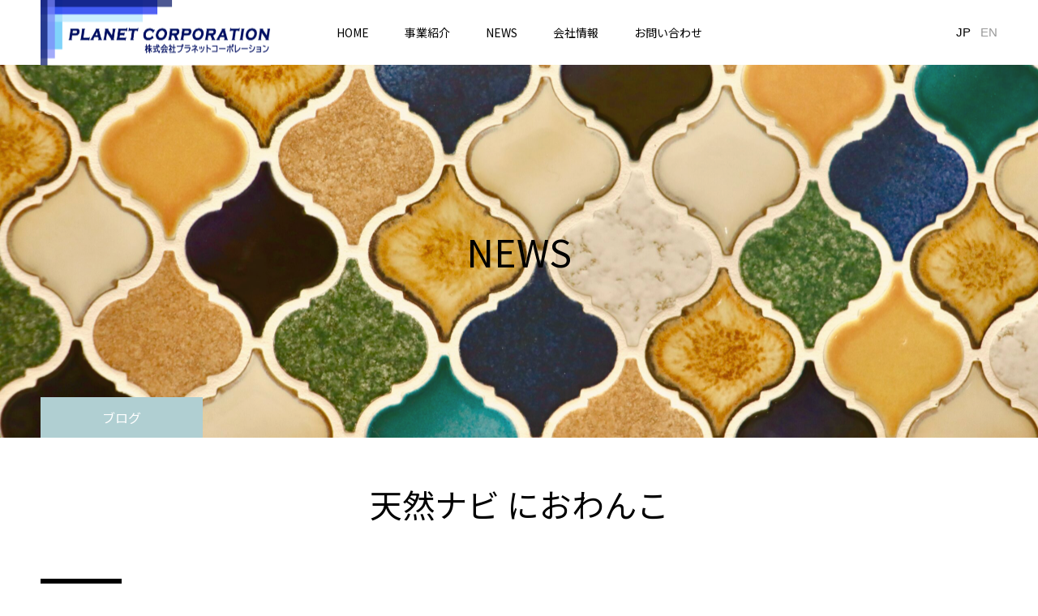

--- FILE ---
content_type: text/css
request_url: https://planetcorp.jp/wp-content/themes/toki_tcd069/style.css?ver=1.15
body_size: 20228
content:
@charset "utf-8";
/*
Theme Name:TOKI
Theme URI:https://tcd-theme.com/tcd069/
Description:"TOKI" is a Japanese-style WordPress theme developed for international visitors. The welcome page can be set in any language. You can also express the world view of your site with a video in the background.
Author:TCD
Author URI:https://tcd-theme.com/
Version:1.15
Text Domain:tcd-toki
*/


/* ------------------------------------------------------------------------------------
 web fonts　ウェブフォントファイルを変更した場合はv=1.0の数字を変更（キャッシュ対策）
------------------------------------------------------------------------------------ */
@font-face {
  font-family: 'design_plus';
  src: url('fonts/design_plus.eot?v=1.6');
  src: url('fonts/design_plus.eot?v=1.6#iefix') format('embedded-opentype'),
       url('fonts/design_plus.woff?v=1.6') format('woff'),
       url('fonts/design_plus.ttf?v=1.6') format('truetype'),
       url('fonts/design_plus.svg?v=1.6#design_plus') format('svg');
  font-weight: normal;
  font-style: normal;
}

@font-face {
  font-family: 'footer_bar';
  src: url('fonts/footer_bar.eot?v=1.2');
  src: url('fonts/footer_bar.eot?v=1.2#iefix') format('embedded-opentype'),
       url('fonts/footer_bar.woff?v=1.2') format('woff'),
       url('fonts/footer_bar.ttf?v=1.2') format('truetype'),
       url('fonts/footer_bar.svg?v=1.2#footer_bar') format('svg');
  font-weight: normal;
  font-style: normal;
}

@font-face {
  font-family: 'tiktok_x_icon';
  src: url('fonts/tiktok_x_icon.eot?v=1.0');
  src: url('fonts/tiktok_x_icon.eot?v=1.0#iefix') format('embedded-opentype'),
       url('fonts/tiktok_x_icon.woff?v=1.0') format('woff'),
       url('fonts/tiktok_x_icon.ttf?v=1.0') format('truetype'),
       url('fonts/tiktok_x_icon.svg?v=1.0#tiktok_x_icon') format('svg');
  font-weight: normal;
  font-style: normal;
}

/* ----------------------------------------------------------------------
 reset css
---------------------------------------------------------------------- */
html, body, div, span, applet, object, iframe,
h1, h2, h3, h4, h5, h6, p, blockquote, pre,
a, abbr, acronym, address, big, cite, code,
del, dfn, em, img, ins, kbd, q, s, samp,
small, strike, strong, sub, sup, tt, var,
b, u, i, center,
dl, dt, dd, ol, ul, li,
fieldset, form, label, legend,
table, caption, tbody, tfoot, thead, tr, th, td,
article, aside, canvas, details, embed,
figure, figcaption, footer, header, hgroup,
menu, nav, output, ruby, section, summary,
time, mark, audio, video
 { margin:0; padding:0; border:0; outline:0; font-size:100%; vertical-align:baseline; }

article, aside, details, figcaption, figure, footer, header, hgroup, menu, nav, section { display:block; }
html { overflow-y: scroll; -webkit-text-size-adjust:100%; }
ul, ol { list-style:none; }
blockquote , q { quotes:none; }
blockquote:before, blockquote:after, q:before, q:after { content:''; content: none; }
a:focus { outline:none; }
ins { text-decoration:none; }
mark { font-style:italic; font-weight:bold; }
del { text-decoration:line-through; }
abbr[title], dfn[title] { border-bottom:1px dotted; cursor:help; }
table { border-collapse:collapse; border-spacing:0; width:100%; }
hr { display:block; height:1px; border:0; border-top:1px solid #ccc; margin:1em 0; padding:0; }
button, input, select, textarea { outline:0; -webkit-box-sizing:border-box; box-sizing:border-box; font-size:100%; }
input, textarea { background-image: -webkit-linear-gradient(hsla(0,0%,100%,0), hsla(0,0%,100%,0)); -webkit-appearance: none; border-radius:0; /* Removing the inner shadow, rounded corners on iOS inputs */ }
input[type="checkbox"]{ -webkit-appearance: checkbox; }
input[type="radio"]{ -webkit-appearance: radio; }
button::-moz-focus-inner, input::-moz-focus-inner { border:0; padding:0; }
iframe { max-width:100%; }

/* clearfix */
.clearfix:after { content: "."; display:block; clear:both; height:0; font-size:0.1em; line-height:0; visibility:hidden; overflow:hidden; }
.clearfix { display:inline-block; }
/* exlude MacIE5 \*/
* html .clearfix { height:1% }
.clearfix { display:block;}
/* end MacIE5 */


/* ----------------------------------------------------------------------
 基本設定
---------------------------------------------------------------------- */
html { }
body { font-family:Arial,sans-serif; font-size:14px; line-height:1; width:100%; position:relative; -webkit-font-smoothing:antialiased; }
.pc body.admin-bar { padding-top:32px; }
a { text-decoration:none; }
a, a:before, a:after, input {
  -webkit-transition-property:background-color, color; -webkit-transition-duration:0.2s; -webkit-transition-timing-function:ease;
  transition-property:background-color, color; transition-duration:0.2s; transition-timing-function:ease;
}
.clear { clear:both; }
.hide { display:none; }


/* レイアウト */
#container { position:relative; height:100%; }
.pc body.color_type2 #container:before { display:block; content:''; width:50%; height:100%; background:#fff; position:absolute; left:0px; top:0px; z-index:-100; }
.pc body.color_type2 #container:after { display:block; content:''; width:50%; height:100%; background:#f5f5f5; position:absolute; right:0px; top:0px; z-index:-100; }

.pc #main_contents {
  width:1180px; margin:0 auto;
  display:-webkit-box; display:-ms-flexbox; display:-webkit-flex; display:flex;
  -ms-flex-wrap:wrap; -webkit-flex-wrap:wrap; flex-wrap:wrap;
}
.pc #main_col {
  width:820px; z-index:10; position:relative; background:#fff; padding:60px 60px 150px 0;
  -webkit-box-sizing:border-box; box-sizing:border-box;
}
.pc #side_col {
  width:360px; padding:60px 0 150px 60px; z-index:10; position:relative;
  -webkit-box-sizing:border-box; box-sizing:border-box;
}
.pc #one_col { width:900px; margin:50px auto 150px; }
.pc body.single-find #one_col { margin-bottom:70px; }


/* レイアウト2 */
.pc body.layout2.color_type2 #container:before { background:#f5f5f5; }
.pc body.layout2.color_type2 #container:after { background:#fff; }
.pc body.layout2 #main_contents { -ms-flex-direction:row-reverse; -webkit-flex-direction:row-reverse; flex-direction:row-reverse; }
.pc body.layout2 #main_col { padding:60px 0 150px 60px; }
.pc body.layout2 #side_col { padding:60px 60px 150px 0; }




/* ----------------------------------------------------------------------
 メガメニュー
---------------------------------------------------------------------- */
/* ヘッダーメッセージが存在するとメガメニューの位置がずれるため高さをCSS変数に格納して回避 */
html.pc:not(:has(.header_fix)) {
  --tcd-megamenu-top-offset: var(--tcd-header-message-height, 0px);
}

.megamenu_child_menu { display:none !important; }
.pc #global_menu > ul > li.active_button > a:after { bottom:0; }


/* カテゴリー一覧 */
.megamenu_shop_category { display:none; background:#000; min-width:1180px; width:100%; position:absolute; top:calc(80px + var(--tcd-megamenu-top-offset, 0px)); z-index:100; }
.megamenu_shop_category ol { padding:0; width:1180px; margin:0 auto; }
.megamenu_shop_category li { float:left; width:236px; height:236px; margin:0; position:relative; }
.megamenu_shop_category a { display:block; position:relative; font-size:24px; overflow:hidden; }
.megamenu_shop_category .image { display:block; width:100%; height:auto; position:relative; overflow:hidden; z-index:2; background:#fff; }
.megamenu_shop_category .image img { display:block; width:100%; height:auto; -webkit-backface-visibility:hidden; backface-visibility:hidden; }
.megamenu_shop_category .title {
  font-size:24px; line-height:1.4; position:absolute; bottom:0px; left:0px; z-index:20; padding:30px; display:block; width:100%; text-align:center; font-weight:500;
  -webkit-box-sizing:border-box; box-sizing:border-box;
}
.megamenu_shop_category a:before { display:block; content:''; width:100%; height:80%; position:absolute; bottom:-1px; left:0px; z-index:10; }
.megamenu_shop_category .headline .headline_inner { color:#fff; text-align:center; font-size:24px; font-weight:500; }
.megamenu_shop_category .headline .headline_inner a { display:block; height:236px; line-height:236px; width:100%; }
.megamenu_shop_category a:before {
  background: -moz-linear-gradient(bottom, rgba(0,0,0,1) 0%, rgba(0,0,0,0) 100%);
  background: -webkit-linear-gradient(bottom, rgba(0,0,0,1) 0%, rgba(0,0,0,0) 100%);
  background: linear-gradient(to top, rgba(0,0,0,1) 0%, rgba(0,0,0,0) 100%);
}
.megamenu_shop_category .headline .headline_inner a:before { display:none; }
body.header_fix .megamenu_shop_category { position:fixed; top:80px; }
body.admin-bar.header_fix .megamenu_shop_category { top:110px; }


/* 記事一覧 */
.megamenu_post_list { display:none; background:#000; min-width:1180px; width:100%; position:absolute; top:calc(80px + var(--tcd-megamenu-top-offset, 0px)); z-index:100; }
.megamenu_post_list ol { margin:0; padding:9px 0 0 0; width:1180px; margin:0 auto; }
.megamenu_post_list li { float:left; width:calc(100% / 3 - 6px); height:130px; margin:0 9px 9px 0; padding:0; position:relative; }
.megamenu_post_list li:nth-of-type(3n) { margin-right:0; }
.megamenu_post_list a { width:100%; height:100%; background:#222; display:block; position:relative; color:#fff !important; font-size:24px; }
.megamenu_post_list .image { float:left; display:block; width:130px; height:130px; position:relative; overflow:hidden; z-index:2; background:#fff; }
.megamenu_post_list .image img { display:block; width:100%; height:auto; -webkit-backface-visibility:hidden; backface-visibility:hidden; }
.megamenu_post_list .title_area { width:calc(100% - 130px); height:130px; float:left; position:relative; }
.megamenu_post_list .title {
  font-size:16px; line-height:1.5; padding:30px; position:absolute; width:100%;
  top:50%; -ms-transform: translateY(-50%); -webkit-transform: translateY(-50%); transform: translateY(-50%);
  -webkit-box-sizing:border-box; box-sizing:border-box;
}
body.header_fix .megamenu_post_list { position:fixed; top:80px; }
body.admin-bar.header_fix .megamenu_post_list { top:110px; }




/* ----------------------------------------------------------------------
 ページヘッダー
---------------------------------------------------------------------- */
#page_header { width:100%; height:460px; position:relative; }
#page_header_inner { width:1180px; height:460px; margin:0 auto; position:relative; overflow:hidden; }
#page_header .title {
  position:absolute; left:0; right:0; margin:auto; text-align:center; z-index:10; color:#fff; font-size:40px; line-height:1.3; font-weight:500;
  top:50%; -ms-transform: translateY(-50%); -webkit-transform: translateY(-50%); transform: translateY(-50%);
  -webkit-box-sizing:border-box; box-sizing:border-box;
}
#page_header .title.type2 {
  width:200px; height:200px; background:#9a0000;
  right:auto; top:0; -ms-transform: translateY(0%); -webkit-transform: translateY(0%); transform: translateY(0%);
}
#page_header .title.type2 span {
  display:block; position:absolute; padding:20px; width:100%;
  top:50%; -ms-transform: translateY(-50%); -webkit-transform: translateY(-50%); transform: translateY(-50%);
  -webkit-box-sizing:border-box; box-sizing:border-box;
}
#page_header .tab { position:absolute; left:0; bottom:0; z-index:10; color:#fff; font-size:16px; width:200px; height:50px; line-height:50px; text-align:center; background:#9b0000; }
#page_header .overlay { width:100%; height:100%; position:absolute; top:0px; left:0px; z-index:2; }


/* アニメーションの設定 */
#page_header .title, #page_header .overlay { opacity:0; }
#page_header .tab { bottom:-50px; }

#page_header.animate .overlay {
  -webkit-animation: opacityAnimation 1.0s ease forwards 1.0s;
  animation: opacityAnimation 1.0s ease forwards 1.0s;
}
#page_header.animate .title {
  -webkit-animation: opacityAnimation 1.0s ease forwards 1.0s;
  animation: opacityAnimation 1.0s ease forwards 1.0s;
}
#page_header.animate .tab {
  -webkit-animation: slideInAnimation 0.5s ease forwards 1.5s;
  animation: slideInAnimation 0.5s ease forwards 1.5s;
}




/* ----------------------------------------------------------------------
 トップページ
---------------------------------------------------------------------- */
#header_slider_wrap { width:100%; height:630px; position:relative; }


/* キャプション */
#header_slider_wrap .catchphrase {
  position:absolute; left:0; right:0; margin:auto; text-align:center; z-index:10;
  top:50%; -ms-transform: translateY(-50%); -webkit-transform: translateY(-50%); transform: translateY(-50%);
  -webkit-box-sizing:border-box; box-sizing:border-box;
}
#header_slider_wrap .catchphrase .catch { font-weight:500; line-height:1.4; }



/* 検索エリア */
#header_slider_wrap .search_area { width:450px; height:50px; position:relative; margin:18px auto 0; }
#header_slider_wrap .search_input input {
  border:none; background:none; height:50px; position:absolute; left:0px; top:0px; width:400px; padding:0 20px;
  -webkit-box-sizing:border-box; box-sizing:border-box;
  -webkit-transition: all 0.3s ease-in-out; transition: all 0.3s ease-in-out;
}
#header_slider_wrap .search_button { position:relative; }
#header_slider_wrap .search_button input {
  border:none; background:none; width:50px; height:50px; position:absolute; right:0px; top:0px; overflow:hidden; text-indent:-300px; cursor:pointer;
  -webkit-transition: all 0.3s ease-in-out; transition: all 0.3s ease-in-out;
}
#header_slider_wrap .search_button label {
  overflow:hidden; width:18px; height:18px; text-indent:-300px; cursor:pointer; display:block;
  position:absolute; right:15px; top:18px;
}
#header_slider_wrap .search_button label:before {
  text-indent:0; display:block; width:18px; height:18px; line-height:100%; text-align:center; cursor:pointer; z-index:1;
  position:absolute; font-family:'design_plus'; color:#333; font-size:18px; content:'\e915';
  -webkit-transition: all 0.3s ease-in-out; transition: all 0.3s ease-in-out;
}
#header_slider_wrap .search_button:hover label:before { color:#fff; }
#header_slider_wrap .search_button:hover input { background:#000; }


/* スライダー */
#header_slider { width:100%; min-width:1180px; height:630px; overflow:hidden; position:relative; background:#000; }
#header_slider .item { opacity:0; width:100%; height:630px; position:relative; -webkit-backface-visibility:hidden; backface-visibility:hidden; }
#header_slider .image { width:100%; height:100%; position:absolute; top:0px; left:0px; z-index:1; }
#header_slider .overlay { width:100%; height:100%; position:absolute; top:0px; left:0px; z-index:2; }
#header_video { width:100%; height:100%; position:absolute !important; top:0px; left:0px; z-index:1; }
#header_video video { display:block; visibility: visible!important;}


/* アニメーションの設定 */
#header_slider .animation_type1.animate .image {
  -webkit-backface-visibility:hidden; backface-visibility:hidden;
  -webkit-animation: zoomOut 35.0s ease forwards;
  animation: zoomOut 35.0s ease forwards;
}
#header_slider .animation_type2.animate .image {
  -webkit-backface-visibility:hidden; backface-visibility:hidden;
  -webkit-animation: zoomIn 35.0s ease forwards;
  animation: zoomIn 35.0s ease forwards;
}


/* 記事リンク */
#header_post_link_wrap { width:100%; height:60px; min-width:1180px; background:rgba(0,0,0,0.3); position:absolute; bottom:0px; z-index:10; }
#header_post_link { width:1180px; height:60px; line-height:60px; margin:0 auto; }
#header_post_link a { color:#fff; display:block; }
#header_post_link h4 { font-size:16px; font-weight:normal; }
#header_post_link a:before {
  font-family:'design_plus'; content:'\e910'; color:#fff; width:15px; height:15px; font-size:15px; font-weight:normal; display:block; position:absolute;
  top:3px; right:0px;
  -webkit-font-smoothing: antialiased; -moz-osx-font-smoothing: grayscale;
}
#header_post_link a:hover:before { color:#999; }


/* カルーセル */
#header_carousel { width:100%; height:150px; overflow:hidden; }
#header_carousel .item { width:25%; }
#header_carousel .item a {
  display:block; width:100%; height:150px; padding:10px; color:#fff; position:relative;
  -webkit-box-sizing:border-box; box-sizing:border-box;
}
#header_carousel .image { width:130px; height:130px; position:relative; overflow:hidden; z-index:2; background:rgba(255,255,255,0.5); }
#header_carousel .image img { width:100%; height:auto; -webkit-backface-visibility:hidden; backface-visibility:hidden; }
#header_carousel .title {
 font-weight:normal; position:absolute; font-size:24px; line-height:1.6;
 left:170px; right:30px; top:50%; -webkit-transform: translateY(-50%); transform: translateY(-50%);
 -webkit-transition: all 0.3s ease-in-out; transition: all 0.3s ease-in-out;
}


/* お知らせ */
#header_news { width:100%; min-width:1180px; height:70px; border-bottom:1px solid #ddd; -webkit-box-sizing:border-box; box-sizing:border-box; }
#header_news_inner { width:1180px; margin:0 auto; position:relative; }
#header_news_inner .post_link { display:block; height:70px; line-height:70px; width:1050px; }
#header_news_inner .post_link .date { float:left; margin:0 16px 0 0; font-size:14px;  font-family: 'Arial';}
#header_news_inner .post_link .title { float:left; font-size:16px; }
#header_news_inner .archive_link { display:block; position:absolute; right:0px; top:0px;  height:70px; line-height:70px; color:#000; }




/* ----------------------------------------------------------------------
　アニメーションの設定
---------------------------------------------------------------------- */
/* アニメーション　ズームアウト */
@-webkit-keyframes zoomOut {
  0% { transform: scale(1.0); }
  100% { transform: scale(1.3); }
}
@keyframes zoomOut {
  0% { transform: scale(1.0); }
  100% { transform: scale(1.3); }
}
/* アニメーション　ズームイン */
@-webkit-keyframes zoomIn {
  0% { transform: scale(1.3); }
  100% { transform: scale(1.0); }
}
@keyframes zoomIn {
  0% { transform: scale(1.3); }
  100% { transform: scale(1.0); }
}
/* アニメーション　透過 */
@-webkit-keyframes opacityAnimation {
  0% { opacity:0; }
  100% { opacity:1; }
}
@keyframes opacityAnimation {
  0% { opacity:0; }
  100% { opacity:1; }
}
/* アニメーション　スライドイン */
@-webkit-keyframes slideInAnimation {
  0% { bottom:-50px; }
  100% { bottom:0px; }
}
@keyframes slideInAnimation {
  0% { bottom:-50px; }
  100% { bottom:0px; }
}




/* ----------------------------------------------------------------------
　トップページ　（コンテンツビルダー）
---------------------------------------------------------------------- */
.pc #index_content .index_content:last-of-type { padding-bottom:150px; }


/* キャッチフレーズ */
.index_cb_catch { text-align:center; padding:90px 0 50px; }
.index_cb_catch .catch { margin-bottom:8px; font-size:46px; line-height:1.6; font-weight:500; }
.index_cb_catch .desc { font-size:16px; line-height:2.3; }


/* アーカイブボタン */
.index_cb_button { text-align:center; }
.index_cb_button a {
  display:inline-block; min-width:240px; height:60px; line-height:60px; padding:0 20px; background:#980000; color:#fff; font-size:16px;
  -webkit-box-sizing:border-box; box-sizing:border-box;
}
.index_cb_button a:hover { background:#8c0000; color:#fff; }


/* ブログ記事 */
#index_blog_list { background:#f5f5f5; padding:0 0 100px; }


/* 学ぶ */
#index_learn_list { padding:0 0 100px; }


/* 知る */
#index_find_list { padding:0 0 100px; }
#index_find_list .index_cb_catch { color:#fff; }


/* お店 */
#index_shop_list { padding:0 0 100px; }


/* フリースペース */
#index_free_space { width:1180px; margin:0 auto; padding:60px 0 60px; }




/* ----------------------------------------------------------------------
　ブログ
---------------------------------------------------------------------- */
#blog_list { margin:0 auto -6px; width:1180px; }
body.home #blog_list { margin:0 auto 55px; }
#blog_list .item { width:290px; height:430px; float:left; position:relative; margin:0 6px 6px 0; }
#blog_list .item:nth-child(4n) { margin-right:0; }
#blog_list .link { display:block; background:#fff; width:100%; height:100%; }
#blog_list .image { display:block; width:290px; height:290px; position:relative; overflow:hidden; z-index:2; background:#fff; }
#blog_list .image img { width:100%; height:auto; -webkit-backface-visibility:hidden; backface-visibility:hidden; }
#blog_list .category a {
  display:none; position:absolute; top:0px; left:0px; z-index:3;
  background:#000; color:#fff; min-width:100px; height:35px; line-height:35px; text-align:center; font-size:12px; padding:0 15px;
  -webkit-box-sizing:border-box; box-sizing:border-box;
}
#blog_list .category a:first-child { display:inline-block; }
#blog_list .title_area {
  border:1px solid #ddd; border-top:none; background:#fff; display:block; height:140px; padding:18px 23px 23px; position:relative;
  -webkit-box-sizing:border-box; box-sizing:border-box;
}
#blog_list .title_area .title {
  font-size:16px; line-height:1.6; color:#000; max-height:4.8em; overflow:hidden; font-weight:bold;
  -webkit-transition-property:color; -webkit-transition-duration:0.2s; -webkit-transition-timing-function:ease;
  transition-property:color; transition-duration:0.2s; transition-timing-function:ease;
}
#blog_list .title_area .title span { display:-webkit-box; -webkit-box-orient:vertical; -webkit-line-clamp:3; word-wrap:break-word; }
#blog_list .title_area .date { font-size:12px; line-height:1; color:#999; position:absolute; bottom:23px; left:23px;  font-family: 'Arial'; }
#blog_list .item.no_date { height:410px; }
#blog_list .item.no_date .title_area { height:120px; }

/* アーカイブページ */
#archive_blog_list { margin-bottom:150px; }
body.search #archive_blog_list { border-top:1px solid #ddd; }




/* ----------------------------------------------------------------------
　学ぶ learn
---------------------------------------------------------------------- */
#learn_list { margin:0 auto; width:1180px; }
body.home #learn_list { margin:0 auto 55px; }
#learn_list .item { height:300px; }
#learn_list a.link { display:block; }
#learn_list .image_wrap { display:block; width:590px; height:300px; position:relative; overflow:hidden; z-index:2; float:left; background:#fff; }
#learn_list .image { width:100%; height:300px !important; display:block; overflow:hidden; position:relative; z-index:2; }
#learn_list .image img { width:100%; height:auto; display:block; -webkit-backface-visibility:hidden; backface-visibility:hidden; }
#learn_list .title_area {
  display:block; width:590px; height:300px; position:relative; float:right; background:#222222; color:#fff;
}
#learn_list .item:nth-child(even) .image_wrap { float:right; }
#learn_list .item:nth-child(even) .title_area { float:left; background:#980000; }
#learn_list .title_area_inner {
  padding:70px; display:block; position:absolute; top:50%; -webkit-transform: translateY(-50%); transform: translateY(-50%);
  -webkit-box-sizing:border-box; box-sizing:border-box;
}
#learn_list .title_area .title { font-size:28px; line-height:1.4; }
#learn_list .title_area .excerpt { font-size:16px; line-height:2; margin:10px 0 0 0; }
#learn_list .title_area:before {
  position:absolute; left:-24px; top:0; bottom:0; margin:auto; z-index:2;
  display:block; content:''; width: 0; height: 0;
  border-style: solid; border-width: 15px 25px 15px 0; border-color: transparent #222222 transparent transparent;
}
#learn_list .item:nth-child(even) .title_area:before {
  position:absolute; left:auto; right:-24px; top:0; bottom:0; margin:auto; z-index:2;
  display:block; content:''; width: 0; height: 0;
  border-style: solid; border-width: 15px 0 15px 25px; border-color: transparent transparent transparent #980000;
}

/* ------------------ アーカイブページ ----------------------- */

/* カルーセル */
#learn_slider_wrap { overflow:hidden; width:100%; }
#learn_slider { margin:6px 0 0 0; position:relative; z-index:10; width:calc(100% + 6px); height:320px; overflow:hidden; }
#learn_slider .item { width:calc(100% / 3); height:320px; margin:0 6px 0 0; }
#learn_slider .item a { display:block; position:relative; overflow:hidden; }
#learn_slider .image { width:100%; height:320px !important; margin:0; display:block; overflow:hidden; position:relative; z-index:2; background:#fff; }
#learn_slider .image img { width:100%; height:auto; display:block; -webkit-backface-visibility:hidden; backface-visibility:hidden; }
#learn_slider .title {
  z-index:10; padding:20px 40px; width:100%; color:#fff; font-size:24px; font-weight:500; line-height:1.5; text-align:center;
  position:absolute; bottom:0px; -webkit-box-sizing:border-box; box-sizing:border-box;
}
#learn_slider .item a:before { display:block; content:''; width:100%; height:50%; background:rgba(0,0,0,0.4); position:absolute; bottom:-1px; left:0px; z-index:5; }


/* カルーセルの矢印 */
#learn_slider .slick-arrow {
  width:60px; height:60px; line-height:60px; text-align:center; position:absolute; opacity:0; cursor:pointer; z-index:9; border:none; background:none; overflow:hidden; text-indent:-200px;
  top:50%; -webkit-transform: translateY(-50%); transform: translateY(-50%);
  -webkit-transition: all 0.3s ease-in-out; transition: all 0.3s ease-in-out;
}
#learn_slider .slick-arrow:before {
  font-family:'design_plus'; color:#fff; width:20px; height:20px; font-size:20px; display:block; position:absolute; text-indent:0px;
  top:2px; left:14px;
  -webkit-font-smoothing: antialiased; -moz-osx-font-smoothing: grayscale;
}
#learn_slider .slick-prev:before { content:'\e90f'; }
#learn_slider .slick-next:before { content:'\e910'; right:0; margin:auto; }
#learn_slider .slick-prev { left:-50px; }
#learn_slider .slick-next { right:-50px; }
#learn_slider:hover .slick-prev { left:0px; opacity:0.5; }
#learn_slider:hover .slick-next { right:0px; opacity:0.5; }
#learn_slider .slick-arrow:hover { color:#fff; opacity:1; }


/* アーカイブ記事一覧 */
#archive_learn_list { padding:0 0 150px 0; }
#archive_learn_list.no_catch { padding:100px 0 150px 0; }



/* ----------------------------------------------------------------------
　知る find
---------------------------------------------------------------------- */
#find_list { margin:0 auto 55px; width:1180px; }
#find_list .item { width:290px; height:450px; float:left; background:#000; margin:0 6px 6px 0; }
#find_list .item:nth-child(4n) { margin-right:0; }
#find_list a.link { display:block; position:relative; }
#find_list .image_wrap { display:block; width:290px; height:450px; position:relative; overflow:hidden; z-index:2; background:#fff; }
#find_list .image { width:100%; height:450px !important; display:block; overflow:hidden; position:relative; z-index:2; }
#find_list .image img { width:100%; height:auto; display:block; -webkit-backface-visibility:hidden; backface-visibility:hidden; }
#find_list .title_area {
  display:block; width:290px; position:relative; color:#fff; position:absolute; bottom:0px; left:0px; z-index:20; padding:35px 35px 26px;
  -webkit-box-sizing:border-box; box-sizing:border-box;
}
#find_list .title_area .title { font-size:32px; line-height:1.4; }
#find_list .title_area .desc { font-size:16px; line-height:2; margin:5px 0 0 0; }
#find_list a:before { display:block; content:''; width:100%; height:50%; position:absolute; bottom:0px; left:0px; z-index:10; }


/* アーカイブページ */
#archive_find_list { margin:0 0 150px 0; }
#archive_find_list.no_catch { margin:100px 0 150px 0; }
#archive_find_list #find_list { margin:0 auto -6px; }


/* ------------------ 詳細ページ ----------------------- */

/* メニュー */
#find_menu { width:100%; min-width:1180px; height:60px; background:#222; position:relative; }
body.fixed_find_menu #find_menu_wrap { width:100%; position:fixed; top:0px; left:0px; z-index:200; }
body.fixed_find_menu { padding-top:60px; }
body.admin-bar.fixed_find_menu #find_menu_wrap { top:32px; }
body.admin-bar.fixed_find_menu { padding-top:92px; }
#find_menu ol {
  width:1180px; margin:0 auto; padding:0; overflow:hidden;
  display:-webkit-box; display:-ms-flexbox; display:-webkit-flex; display:flex;
  -ms-flex-wrap:wrap; -webkit-flex-wrap:wrap; flex-wrap:wrap;
}
#find_menu ol li {
  -ms-flex: 1 1 0%; -webkit-flex: 1 1 0%; flex: 1 1 0%;
  text-align:center; font-size:14px;
}
#find_menu ol li a { color:#fff; display:block; height:60px; line-height:60px; position:relative; }
#find_menu ol li a:after {
  display:block; content:''; height:6px; width:100%; position:absolute; bottom:-6px; left:0px; background:#d90000;
  -webkit-transition: all 0.3s ease-in-out; transition: all 0.3s ease-in-out;
}
#find_menu ol li a:hover:after, #find_menu ol li.active a:after { bottom:0; }
#find_menu ol li a span { display:block; position:relative; }
#find_menu ol li a span:before { content:''; display:block; height:25px; width:1px; background:#555; position:absolute; left:0px; top:0; bottom:0; margin:auto; }
#find_menu ol li:last-child a span:after { content:''; display:block; height:25px; width:1px; background:#555; position:absolute; right:0px; top:0; bottom:0; margin:auto; }


/* コンテンツ */
.find_tab_content { margin:0 0 80px 0; }


/* 見出し・説明文 */
.find_tab_content .headline { width:130px; height:130px; line-height:130px; text-align:center; background:#9b0000; color:#fff; font-size:20px; border-radius:100%; margin:0 auto 43px; }
.find_tab_content .sub_headline { font-size:38px; line-height:1.4; font-weight:500; text-align:center; margin:0 0 53px 0; }
.find_tab_content .find_desc { border-top:1px solid #ddd; padding:48px 0 13px 0; }


/* 画像 */
.find_image_list { }
.find_image_list img { display:block; max-width:100%; height:auto; }
.find_image_list.type3 img { float:left; width:calc(50% - 4px); margin:0 8px 0 0; }
.find_image_list.type3 img:last-of-type { margin:0; }
.find_image_list.type4 img { float:left; width:calc(100% / 3 - 4px); margin:0 6px 0 0; }
.find_image_list.type4 img:last-of-type { margin:0; }


/* Youtube */
.find_youtube { margin:0 0 60px 0; }
.find_youtube .video { position:relative; width:100%; padding-top:56.25%; }
.find_youtube iframe{ position:absolute; top:0; right:0; width:100%; height:100%; }


/* MP4 */
.find_video { margin:0 0 60px 0; }
.find_video video { display:block; width:100%; height:auto; }


/*  faq list */
.find_faq_list { margin: 0 0 60px 0; border-bottom:1px solid #ddd; font-size:16px; }
.find_faq_list dt { border:1px solid #ddd; border-bottom:none; background:#fff; color:#000; padding:14px 33px; cursor:pointer; position:relative; }
.find_faq_list dt:hover, .find_faq_list dt.active { color:#9b0000; }
.find_faq_list dd { border:1px solid #ddd; border-bottom:none; display: none; background:#f5f5f5; padding:32px 40px; }
.find_faq_list p { line-height:2; }
.find_faq_list dt:before {
  font-family:'design_plus'; content:'\e90e'; color:#000; text-align:center;
  display:block; font-size:12px; width:12px; height:12px; line-height:12px; margin-top:3px;
  position:absolute; right:30px; top:50%; -ms-transform: translateY(-50%); -webkit-transform: translateY(-50%); transform: translateY(-50%);
}
.find_faq_list dt:hover:before { color:#9b0000; }
.find_faq_list dt.active:before { content:'\e911';  }


/* find list */
#find_list2 { margin-bottom:70px; }
#find_list2 .headline { text-align:center; font-size:38px; margin:0 0 50px 0; }
#find_list2 .item { float:left; height:140px; -webkit-width:calc(50% - 5px); width:calc(50% - 5px); position:relative; margin:0 10px 10px 0; }
#find_list2 .item:nth-of-type(2n) { margin-right:0px; }
#find_list2 a { display:block; position:relative; width:100%; height:100%; }
#find_list2 a:hover { }
#find_list2 .image { width:140px; height:140px; display:block; margin:0; position:relative; z-index:2; overflow:hidden; float:left; }
#find_list2 .image img { width:100%; height:auto; display:block; -webkit-backface-visibility:hidden; backface-visibility:hidden; }
#find_list2 .title_area { float:left; height:140px; width:calc(100% - 140px); position:relative; -webkit-box-sizing:border-box; box-sizing:border-box; }
#find_list2 .title {
  font-size:20px; font-weight: 500; line-height:1.6; position:absolute; padding:30px;
  top:50%; -ms-transform: translateY(-50%); -webkit-transform: translateY(-50%); transform: translateY(-50%);
}




/* ----------------------------------------------------------------------
　お店 shop
---------------------------------------------------------------------- */
#shop_category_list { margin:0 auto 55px; width:1180px; }
#shop_category_list li { width:290px; height:290px; float:left; background:#000; margin:0 6px 6px 0; }
#shop_category_list li:nth-child(4n) { margin-right:0; }
#shop_category_list a { display:block; position:relative; }
#shop_category_list .image { display:block; width:290px; height:290px; position:relative; overflow:hidden; z-index:2; background:#fff; }
#shop_category_list .image img { width:100%; height:auto; -webkit-backface-visibility:hidden; backface-visibility:hidden; }
#shop_category_list .title {
  font-size:28px; line-height:1.4; position:absolute; bottom:0px; left:0px; z-index:20; padding:30px 30px 22px; display:block; width:100%; text-align:center; font-weight:500;
  -webkit-box-sizing:border-box; box-sizing:border-box;
}
#shop_category_list a:before { display:block; content:''; width:100%; height:50%; position:absolute; bottom:0px; left:0px; z-index:10; }

/* ------------------ アーカイブページ ----------------------- */

#archive_shop_search { width:1180px; height:460px; margin:60px auto 6px; position:relative; }
#archive_shop_search_inner {
  position:absolute; left:0; right:0; margin:auto; z-index:2;
  top:50%; -ms-transform: translateY(-50%); -webkit-transform: translateY(-50%); transform: translateY(-50%);
}
#archive_shop_search #archive_catch { padding:0 0 30px; }
#archive_shop_search .overlay { display:block; width:100%; height:100%; position:absolute; top:0px; left:0px; z-index:1; }


/* 検索エリア */
#archive_shop_search .search_area { width:450px; height:50px; position:relative; margin:0px auto 0; background:rgba(255,255,255,0.7); }
#archive_shop_search .search_input input {
  border:none; background:none; height:50px; position:absolute; left:0px; top:0px; width:400px; padding:0 20px;
  -webkit-box-sizing:border-box; box-sizing:border-box;
  -webkit-transition: all 0.3s ease-in-out; transition: all 0.3s ease-in-out;
}
#archive_shop_search .search_button { position:relative; }
#archive_shop_search .search_button input {
  border:none; background:none; width:50px; height:50px; position:absolute; right:0px; top:0px; overflow:hidden; text-indent:-300px; cursor:pointer;
  -webkit-transition: all 0.3s ease-in-out; transition: all 0.3s ease-in-out;
}
#archive_shop_search .search_button label {
  overflow:hidden; width:18px; height:18px; text-indent:-300px; cursor:pointer; display:block;
  position:absolute; right:15px; top:18px;
}
#archive_shop_search .search_button label:before {
  text-indent:0; display:block; width:18px; height:18px; line-height:100%; text-align:center; cursor:pointer; z-index:1;
  position:absolute; font-family:'design_plus'; color:#333; font-size:18px; content:'\e915';
  -webkit-transition: all 0.3s ease-in-out; transition: all 0.3s ease-in-out;
}
#archive_shop_search .search_button:hover label:before { color:#fff; }
#archive_shop_search .search_button:hover input { background:#000; }


/* カテゴリーページの記事一覧 */
#archive_shop_list { margin-bottom:144px; }
#shop_list2 { margin:0 auto; width:1180px; }
#shop_list2 .item { width:290px; height:380px; float:left; position:relative; margin:0 6px 6px 0; }
#shop_list2 .item:nth-child(4n) { margin-right:0; }
#shop_list2 .image { display:block; width:290px; height:290px; position:relative; overflow:hidden; z-index:2; background:#fff; }
#shop_list2 .image img { display:block; width:100%; height:auto; -webkit-backface-visibility:hidden; backface-visibility:hidden; }
#shop_list2 .title {
  font-size:16px; line-height:1.6; font-weight:normal; background:#000; color:#fff; display:block; height:90px; position:relative; text-align:center;
}
#shop_list2 .title span {
  display:block; position:absolute; width:100%; padding:0 20px;
  -webkit-box-sizing:border-box; box-sizing:border-box;
  top:50%; -ms-transform: translateY(-50%); -webkit-transform: translateY(-50%); transform: translateY(-50%);
}


/* 検索結果 */
#no_post { text-align:center; font-size:20px; }

/* ------------------ 詳細ページ ----------------------- */

/* カテゴリー */
body.single-shop #page_header .category a {
  font-size:12px; min-width:100px; height:35px; line-height:35px; border-radius:35px; padding:0 25px; display:none; margin:0 0 12px 0;
  -webkit-box-sizing:border-box; box-sizing:border-box;
}
body.single-shop #page_header .category a:first-of-type { display:inline-block; }


/* キャッチコピー */
#shop_headline { text-align:center; z-index:10; font-size:40px; line-height:1.4; font-weight:500; margin:0 0 50px 0; }


/* 画像スライダー */
#shop_image_slider { width:900px; height:480px; position:relative; margin:0 0 60px 0; }
#shop_image_slider .image { width:900px; height:480px; }


/* スライダーのナビゲーション */
#shop_image_slider .slick-dots { position:absolute; z-index:10; text-align:center; bottom:25px; width:100%; font-size:0; }
#shop_image_slider .slick-dots li { display:inline-block; width:12px; height:12px; margin:0 4px; font-size:12px; }
#shop_image_slider .slick-dots button { cursor:pointer; border:none; color:transparent; width:12px; height:12px; display:block; font-size:0; background:none; position:relative; }
#shop_image_slider .slick-dots button::before { content:''; display:block; width:12px; height:12px; line-height:13px; background:#fff; border-radius:20px; position: absolute; top:0; left:0; }
#shop_image_slider .slick-dots button:hover::before, #shop_image_slider .slick-dots .slick-active button::before { background:#aaa; }


/* 説明文 */
#shop_desc { margin:-10px 0 15px 0; }


/* 3連画像 */
#shop_three_image { margin:0 0 60px 0; }
#shop_three_image img { float:left; display:block; width:calc(100% / 3 - 4px); margin:0 6px 0 0; max-width:100%; height:auto; }
#shop_three_image img:last-child { margin-right:0; }


/* Youtube */
#shop_youtube { margin:0 0 72px 0; }
#shop_youtube .video { position:relative; width:100%; padding-top:56.25%; }
#shop_youtube iframe{ position:absolute; top:0; right:0; width:100%; height:100%; }


/* mp4 */
#shop_mp4 { margin:0 0 72px 0; }
#shop_mp4 video { display:block; width:100%; height:auto; }


/* データリスト */
#shop_data_list { margin:0 0 68px 0; }
#shop_data_list .headline { font-size:32px; font-weight:500; line-height:1.5; margin:0 0 40px 0; text-align:center; }
#shop_data_list dl {
  border-left:1px solid #ddd; border-top:1px solid #ddd; margin:0;
  display:-webkit-box; display:-ms-flexbox; display:-webkit-flex; display:flex;
  -ms-flex-wrap:wrap; -webkit-flex-wrap:wrap; flex-wrap:wrap;
  -ms-justify-content:space-between; -webkit-justify-content:space-between; justify-content:space-between;
}
#shop_data_list dt {
  width:180px; border-right:1px solid #ddd; border-bottom:1px solid #ddd; line-height:1.7; text-align:center; padding:0px; background:#f5f5f5; position:relative;
  -webkit-box-sizing:border-box; box-sizing:border-box;
}
#shop_data_list dd {
  -webkit-width:calc(100% - 180px); width:calc(100% - 180px); border-right:1px solid #ddd; border-bottom:1px solid #ddd; line-height:1.7; padding:20px 25px;
  -webkit-box-sizing:border-box; box-sizing:border-box;
}
#shop_data_list dt span {
  display:block; width:100%; text-align:center; padding:0 25px; position:absolute; top:50%; -ms-transform: translateY(-50%); -webkit-transform: translateY(-50%); transform: translateY(-50%);
  -webkit-box-sizing:border-box; box-sizing:border-box;
}


/* ACCESS */
#access_info { margin:0 0 100px 0; }
#access_info .headline { font-size:32px; font-weight:500; line-height:1.5; margin:0 0 40px 0; text-align:center; }


/* Google Map */
#access_google_map { width:100%; height:500px; }
#access_google_map .pb_googlemap_embed { width: 100%; height: 500px; }
#access_google_map .pb_googlemap_custom-overlay-inner { display: -webkit-box; display: -ms-flexbox; display: flex; position: absolute; top: -94px; left: -40px; -webkit-box-align: center; -ms-flex-align: center; align-items: center; -webkit-box-pack: center; -ms-flex-pack: center; justify-content: center; width: 80px !important; height: 80px !important; border-radius: 50%; font-size: 18px; text-align: center; }
#access_google_map .pb_googlemap_custom-overlay-inner::after { display: block; position: absolute; right: 0; bottom: -15px; left: 0; width: 0; height: 0; margin: auto; border-width: 16px 5px 0 5px; border-style: solid; content: ""; }
#address_data { padding:20px 0 0 0; }
#address_data p { line-height:2; }
#address_data .address { float:left; }
#address_data .button { float:right; }
#address_data .button a {
  display:block; border:1px solid #ddd; position:relative; height:60px; line-height:60px; min-width:240px; padding:0 20px; text-align:center; color:#000;
  -webkit-box-sizing:border-box; box-sizing:border-box;
}
#address_data .button a:hover { background:#fafafa; }
#address_data .button span { position:relative; padding:0 0 0 23px;}
#address_data .button span:before {
  font-family:'design_plus'; content:'\e927'; font-size:18px; width:18px; height:18px;
  display:block; position:absolute; left:0px; top:-20px;
  -webkit-font-smoothing: antialiased; -moz-osx-font-smoothing: grayscale;
  -webkit-backface-visibility:hidden; backface-visibility:hidden;
}




/* ----------------------------------------------------------------------
　お知らせ
---------------------------------------------------------------------- */
/* アーカイブページ */
#news_archive { position:relative; }
#news_archive .item { height:240px; position:relative; margin:0 0 10px 0; }
#news_archive .item:last-child { margin:0; }
#news_archive .image { float:left; display:block; position:relative; overflow:hidden; z-index:2; width:380px; height:240px; }
#news_archive .image img { width:100%; height:auto; display:block; -webkit-backface-visibility:hidden; backface-visibility:hidden; }
#news_archive .title_area {
  float:left; border:1px solid #ddd; border-left:none;
  -webkit-width:calc(100% - 380px); width:calc(100% - 380px); height:240px; position:relative;
  -webkit-box-sizing:border-box; box-sizing:border-box;
}
#news_archive .title_area_inner { padding:0 40px; position:absolute; top:50%; -ms-transform: translateY(-50%); -webkit-transform: translateY(-50%); transform: translateY(-50%); }
#news_archive .item a { display:block; background:#fff; width:100%; height:100%; color:#000; }
#news_archive .item a:hover { background:#f8f8f8; }
#news_archive .title { font-size:24px; font-weight:500; line-height:1.3; }
#news_archive .date { font-size:12px; color:#999; margin:3px 0 0 0;  font-family: 'Arial'; }
#news_archive .no_image .title_area { float:left; width:100%; border-left:1px solid #ddd; }
.pc #news_archive .title { max-height:3.9em; overflow:hidden; }/* 行数 x line-height */
.pc #news_archive .title span { display:-webkit-box; -webkit-box-orient:vertical; -webkit-line-clamp:3; padding-bottom:4px; }


/* 詳細ページ */
#recent_news { margin:60px 0 0 0; position:relative; }
#recent_news .headline { padding:0 30px; height:60px; line-height:60px; font-weight:500; margin:0; font-size:18px; font-weight:normal; background:#222; color:#fff; }
#recent_news .item a {
  border:1px solid #ddd; border-top:none; display:block; background:#fff; padding:30px 30px;
 -webkit-box-sizing:border-box; box-sizing:border-box;
}
#recent_news .item .title { font-size:16px; color:#000; font-weight:normal; }
#recent_news .item .date { font-size:12px; color:#999; margin:0 0 10px 0;  font-family: 'Arial';}
#recent_news .item a:hover { background:#f8f8f8; }
#recent_news .link { position:absolute; right:0px; top:0px; color:#fff; height:60px; line-height:60px; padding:0 40px 0 30px; }
#recent_news .link:after {
  content:''; width:12px; height:12px; line-height:12px;
  font-family:'design_plus'; color:#fff; font-size:12px; display:block;
  -webkit-font-smoothing: antialiased; -moz-osx-font-smoothing: grayscale;
  content:'\e910'; position:absolute; right:20px; top:24px;
}




/* ----------------------------------------------------------------------
 インデックスページ
---------------------------------------------------------------------- */
#index_slider_wrap { position:fixed; width:100%; height:100%; top:0px; left:0px; z-index:9999; }

/* スライダー */
#index_slider { width:100%; min-width:1180px; height:100%; overflow:hidden; position:relative; background:#000; }
#index_slider .slick-list { height:100%; }
#index_slider .slick-track { height:100%; }
#index_slider .item { opacity:0; width:100%; height:100%; position:relative; -webkit-backface-visibility:hidden; backface-visibility:hidden; }
#index_slider .image { width:100%; height:100%; position:absolute; top:0px; left:0px; z-index:1; }
#index_slider .overlay { width:100%; height:100%; position:absolute; top:0px; left:0px; z-index:2; }
#index_video { width:100%; height:100%; position:absolute !important; top:0px; left:0px; z-index:1; }
#index_video video { display:block; }


/* アニメーションの設定 */
#index_slider .animation_type1.animate .image {
  -webkit-backface-visibility:hidden; backface-visibility:hidden;
  -webkit-animation: zoomOut 35.0s ease forwards;
  animation: zoomOut 35.0s ease forwards;
}
#index_slider .animation_type2.animate .image {
  -webkit-backface-visibility:hidden; backface-visibility:hidden;
  -webkit-animation: zoomIn 35.0s ease forwards;
  animation: zoomIn 35.0s ease forwards;
}


/* ロゴ・ボタンエリア */
#index_logo_area {
  position:absolute; left:0; right:0; margin:auto; text-align:center; z-index:10;
  top:50%; -ms-transform: translateY(-50%); -webkit-transform: translateY(-50%); transform: translateY(-50%);
}


/* ロゴ */
#index_logo { }
#index_logo .logo { line-height:1; margin:0; padding:0; font-weight:500; }
#index_logo img { display:block; margin:0 auto; }
#index_logo .mobile_logo_image { display:none; }
#index_logo .mobile_logo_text { display:none; }
#index_logo a { color:#fff; }


/* 言語ボタン */
#index_lang { margin:46px 0 0; }
#index_lang ul { width:702px; font-size:0; margin:0 auto; }
#index_lang li { display:inline-block; margin:14px 7px 0 7px; font-size:16px; }
#index_lang li a {
  width:220px; height:60px; line-height:60px; display:block; color:#fff; background:#9b0000;
  -webkit-box-sizing:border-box; box-sizing:border-box;
}
#index_lang.type2 ul { width:454px; }
#index_lang.type2 ul li { display:block; float:left; margin:14px 14px 0 0; }
#index_lang.type2 ul li:nth-child(2n) { margin-right:0; }


/* コピーライト */
#index_copyright { position:absolute; bottom:30px; width:100%; text-align:center; z-index:20; color:#fff !important; }


/* アニメーション */
#index_logo, #index_lang { opacity:0; }
#index_logo_area.animate #index_logo {
  -webkit-animation: opacityAnimation 1.0s ease forwards 2.0s;
  animation: opacityAnimation 1.0s ease forwards 2.0s;
}
#index_logo_area.animate #index_lang {
  -webkit-animation: opacityAnimation 1.0s ease forwards 3.0s;
  animation: opacityAnimation 1.0s ease forwards 3.0s;
}




/* ----------------------------------------------------------------------
 アーカイブページ
---------------------------------------------------------------------- */
/* キャッチコピー */
#archive_catch { text-align:center; padding:50px 0 50px; }
#archive_catch .catch { margin-bottom:10px; font-size:46px; line-height:1.6; font-weight:500; }
#archive_catch .desc { font-size:16px; line-height:2.3; }


/* ページング */
.page_navi { padding:60px 0 0 0; margin-bottom:-4px; z-index:10; position:relative; }
.page_navi ul { margin:0; font-size:0; text-align:center; }
.page_navi li { display:inline-block; margin:0 4px 4px 0; }
.page_navi a, .page_navi a:hover, .page_navi span {
  border:1px solid #ddd; color:#000; font-size:12px; width:45px; height:45px; line-height:43px; margin:0; display:inline-block; text-align:center;
  -webkit-box-sizing:border-box; box-sizing:border-box;
}
.page_navi a:hover { color:#fff; }
.page_navi span.dots { background:none; }
.page_navi span.current { color:#fff; }

.page_navi .next, .page_navi .prev { }
.page_navi .next span, .page_navi .prev span { display:none; }
.page_navi .next:before, .page_navi .prev:before {
  font-family:'design_plus'; font-size:11px; top:1px; position:relative;
  -webkit-font-smoothing: antialiased; -moz-osx-font-smoothing: grayscale;
}
.page_navi .prev:before { content:'\e90f'; }
.page_navi .next:before { content:'\e910'; }
.page_navi .prev:hover:before, .page_navi .next:hover:before { color:#fff; }




/* ----------------------------------------------------------------------
 記事ページ
---------------------------------------------------------------------- */
.post_content { }
.post_content p { word-wrap:break-word; }
.post_content a:hover { text-decoration:none; }
#article { position:relative; }


/* タイトル */
#post_title_area { margin:0 0 30px 0; }
#post_title_area .title { font-size:38px; line-height:1.3; font-weight:500; margin:0; word-wrap:break-word; }
#post_title_area .category { margin:0 0 11px 0; }
#post_title_area .category a { min-width:100px; padding:0 15px; height:35px; line-height:35px; text-align:center; font-size:12px; display:none; background:#000; color:#fff; }
#post_title_area .category a:first-child { display:inline-block; }
#post_title_area .date { margin-top:4px; font-size:14px; color:#999;  font-family: 'Arial';}


/* アイキャッチ画像*/
#post_image { padding:0; margin:0 0 48px 0; position:relative; }
#post_image img { width:100%; height:auto; display:block; margin:0; z-index:1; }


/* SNSボタン */
#single_share_top { margin:0 0 44px 0; padding:8px 0 0 0; }
#single_share_top .share-top { margin:0; }
#single_share_bottom { margin:60px 0 0 0; }
#single_share_bottom .share-btm { margin-bottom:0 !important; padding:0; }
#single_share_top .mt10, #single_share_top .mt10 { margin:0 !important; }
#single_share_bottom .mb45, #single_share_bottom .mb45 { margin:0 !important; }
.share-type1 ul { text-align:center; }
.share-type3 ul { text-align:center; }
.share-type2 ul.type2 { text-align:center; }
.share-type4 ul.type4 { text-align:center; }
.sns_default_top  { text-align:center; }
body.single-news #single_share_bottom { margin:23px 0 55px 0; }


/* ページ分割 */
#post_pagination { margin:0 0 0 0; padding:25px 0 0 0; clear:both; font-size:0; text-align:center; }
#post_pagination h5 { margin:0 0 10px 0; font-size:12px; }
#post_pagination a, #post_pagination p { border:1px solid #ddd; color:#000; font-size:12px; display:inline-block; margin:0 2px; width:45px; height:45px; line-height:45px; text-align:center; text-decoration:none; }
#post_pagination p { position:relative; background:#000; color:#fff; border:1px solid #000; }
#post_pagination a:hover { background:#000; color:#fff; border:1px solid #000; }


/* ページ分割（続きを読むver） */
#p_readmore { text-align:center; padding:22px 0 12px 0; }
#p_readmore .button {
  background:#eee; color:#000; display:inline-block; height:50px; line-height:50px; min-width:220px; padding:0 40px; text-decoration:none;
  -webkit-box-sizing:border-box; box-sizing:border-box;
}
#p_readmore .button:hover { background:#999; color:#fff; }



/* メタ情報 */
#post_meta_bottom { margin:55px 0 0; padding:15px 30px; background:#fff; border:1px solid #ddd; }
#post_meta_bottom li { display:inline; margin:0 10px 0 0; padding:0 15px 0 20px; border-right:1px solid #666; font-size:12px; line-height:1.8; position:relative; }
#post_meta_bottom li:last-child { border:none; margin:0; }
#post_meta_bottom li:before {
  display:block; width:14px; height:14px; line-height:14px;
  font-family:'design_plus'; color:#aaa; font-size:14px;
  position:absolute; top:-2px; left:0px;
  -webkit-font-smoothing: antialiased; -moz-osx-font-smoothing: grayscale;
}
#post_meta_bottom li.post_author:before { content:'\e90d'; }
#post_meta_bottom li.post_category:before { content:'\e92f'; }
#post_meta_bottom li.post_tag:before { content:'\e935'; top: 0px;}
#post_meta_bottom li.post_comment:before { content:'\e916'; font-size:18px; top: -1px;}


/* 次の記事、前の記事 */
#next_prev_post { margin:60px 0 0; }
body.single-news #next_prev_post { margin:50px 0 0; }
#next_prev_post .item { float:left; width:50%; height:130px; position:relative; }
#next_prev_post a { display:block; position:relative; width:100%; height:100%; color:#000; }
#next_prev_post a:hover { background:#fafafa; color:#000; }
#next_prev_post .title_area { height:130px; position:relative; border:1px solid #ddd; -webkit-box-sizing:border-box; box-sizing:border-box; }
#next_prev_post .title {
  font-size:16px; line-height:1.6; position:absolute; padding:30px 70px;
  top:50%; -ms-transform: translateY(-50%); -webkit-transform: translateY(-50%); transform: translateY(-50%);
}
#next_prev_post .nav { display:none; }
#next_prev_post .title_area:before {
  content:''; width:12px; height:12px; line-height:12px;
  font-family:'design_plus'; color:#111; font-size:12px; display:block;
  -webkit-font-smoothing: antialiased; -moz-osx-font-smoothing: grayscale;
  content:'\e90f'; position:absolute; left:30px; margin-top:3px;
  top:50%; -ms-transform: translateY(-50%); -webkit-transform: translateY(-50%); transform: translateY(-50%);
}
#next_prev_post .next_post .title_area:before { content:'\e910'; left:auto; right:30px; }
#next_prev_post .next_post { float:right; left:-1px; }


/* 次の記事、前の記事（サムネイルあり） */
#next_prev_post2 { margin:95px 0 0 0; }
#next_prev_post2 .item { float:left; height:140px; -webkit-width:calc(50% - 5px); width:calc(50% - 5px); position:relative; }
#next_prev_post2 a { display:block; position:relative; width:100%; height:100%; color:#000; }
#next_prev_post2 a:hover { background:#fafafa; color:#000; }
#next_prev_post2 .title_area { float:left; height:140px; width:calc(100% - 140px); position:relative; border:1px solid #ddd; border-left:none; -webkit-box-sizing:border-box; box-sizing:border-box; }
#next_prev_post2 .title {
  font-size:16px; line-height:1.6; position:absolute; padding:30px 30px 30px 70px;
  top:50%; -ms-transform: translateY(-50%); -webkit-transform: translateY(-50%); transform: translateY(-50%);
}
#next_prev_post2 .nav { display:none; }
#next_prev_post2 .title_area:before {
  content:''; width:12px; height:12px; line-height:12px;
  font-family:'design_plus'; color:#111; font-size:12px; display:block;
  -webkit-font-smoothing: antialiased; -moz-osx-font-smoothing: grayscale;
  content:'\e90f'; position:absolute; left:30px; margin-top:3px;
  top:50%; -ms-transform: translateY(-50%); -webkit-transform: translateY(-50%); transform: translateY(-50%);
}
#next_prev_post2 .next_post .title_area:before { content:'\e910'; left:auto; right:30px; }
#next_prev_post2 .image { width:140px; height:140px; display:block; margin:0; position:relative; z-index:2; overflow:hidden; float:left; }
#next_prev_post2 .image img { width:100%; height:auto; display:block; -webkit-backface-visibility:hidden; backface-visibility:hidden; }
#next_prev_post2 .next_post { float:right; }
#next_prev_post2 .next_post .title_area { border-left:1px solid #ddd; border-right:none; }
#next_prev_post2 .next_post .title { padding:30px 70px 30px 30px; }
#next_prev_post2 .next_post .image { float:right; }
body.single-find #next_prev_post2 { margin:75px 0 80px; }


/* 関連記事 */
#related_post { margin:60px 0 0; }
#related_post .headline { padding:0 30px; height:60px; line-height:60px; font-weight:500; margin:0 0 8px 0; font-size:18px; font-weight:bold; background:#222; color:#fff; }
#related_post .item { float:left; width:calc(50% - 4px); height:150px; margin:0 8px 8px 0; }
#related_post .item:nth-child(even) { margin-right:0; }
#related_post .item a { display:block; width:100%; height:100%; background:#fff; }
#related_post .item .image { float:left; width:150px; height:150px; display:block; overflow:hidden; position:relative; }
#related_post .item .image img { width:100%; height:auto; display:block; -webkit-backface-visibility:hidden; backface-visibility:hidden; }
#related_post .item .title {
  float:left; -webkit-width:calc(100% - 150px); width:calc(100% - 150px); height:150px; border:1px solid #ddd; border-left:none; line-height:1.7; color:#000; position:relative;
  font-size:16px; line-height:1.6; font-weight:bold; word-break:break-all;
 -webkit-box-sizing:border-box; box-sizing:border-box;
}
#related_post .item .title span {
  position:absolute; padding:20px 30px;
  top:50%; -ms-transform: translateY(-50%); -webkit-transform: translateY(-50%); transform: translateY(-50%);
 -webkit-box-sizing:border-box; box-sizing:border-box;
}
#related_post .item a:hover { background:#f6f6f6; color:#000; }


/* プロフィール */
.author_profile { background:#fff; border:1px solid #ddd; margin:60px 0 0; padding:50px 40px 48px; position:relative; }
.author_profile a.avatar { display:block; width:100px; height:100px; border-radius:100%; float:left; position:relative; overflow:hidden; z-index:2; background:#000; }
.author_profile img.avatar { display:block; width:100%; height:auto; }
.author_profile .info { font-size:14px; float:right; -webkit-width:calc(100% - 130px); width:calc(100% - 130px); position:relative; }
.author_profile .name { font-size:20px; margin:0 0 20px 0; float:left; font-weight:500; }
.author_profile .desc { margin:0 0 20px 0; }
.author_profile .desc p { line-height:2.0; }
.author_profile .author_link { float:left; margin:0 0 0 -5px; font-size:0; }
.author_profile .author_link li { display:inline-block; margin:0 10px 0 0; position:relative; }
.author_profile .author_link li a {
  display:block; overflow:hidden; width:20px; height:20px; line-height:20px; text-align:center; position:relative;
}
.author_profile .author_link li a span { display:none; }
.author_profile .author_link li a:before {
  font-family:'design_plus'; font-size:14px; display:block;
  position:absolute; top:1px; left:0; right:0; margin:auto;
  -webkit-font-smoothing: antialiased; -moz-osx-font-smoothing: grayscale;
}
.author_profile .author_link li a:hover:before { color:#aaa; }
.author_profile .author_link li.twitter a:before { font-family: 'tiktok_x_icon'; content: "\e901"; }
.author_profile .author_link li.facebook a:before { content:'\e902'; }
.author_profile .author_link li.insta a:before { content:'\ea92'; }
.author_profile .author_link li.pinterest a:before { content:'\e905'; }
.author_profile .author_link li.google a:before { font-family: 'tiktok_x_icon'; content: "\e900";}
.author_profile .author_link li.youtube a:before { font-family: 'footer_bar'; content: "\ea9d"; }
.author_profile .author_link li.contact a:before { content:'\f003'; }
.author_profile .author_link li.line a:before { content: "\e909"; position: relative; top:1px; font-size:16px; }
.author_profile .author_link li.note a:before {
  content: '';
  display: inline-block;
  width: 1em;
  height: 1em;
  top: 3px;
  position: relative;
  background-color: currentColor;
  -webkit-mask-image: url("data:image/svg+xml,%3Csvg xmlns='http://www.w3.org/2000/svg' viewBox='0 0 100 100'%3E%3Cpath d='M10 10.4968C25.408 10.4968 46.504 9.70479 61.648 10.1208C81.952 10.6408 89.624 19.5048 89.888 41.3448C90.152 53.7208 89.888 89.1048 89.888 89.1048H67.896C67.896 58.1368 68.008 53.0168 67.896 43.2568C67.632 34.6568 65.2 30.5768 58.584 29.7928C51.592 29.0088 31.992 29.6808 31.992 29.6808V89.1448H10V10.4968Z'/%3E%3C/svg%3E");
  -webkit-mask-repeat: no-repeat;
  -webkit-mask-size: contain;
  -webkit-mask-position: center;
  transition: color 0.3s ease;
}

.author_profile .archive_link { float:right; padding:0 20px 0 0; margin-top:4px; }
.author_profile .archive_link span:after {
  font-size:12px; font-family:'design_plus'; content:'\e910'; display:block; position:absolute; right:0px; top:5px; height:14px; line-height:14px;
  -webkit-font-smoothing: antialiased; -moz-osx-font-smoothing: grayscale;
}


/* 広告 */
#single_banner_top { margin:0 auto; padding:10px 0 45px; width:700px; }
#single_banner_bottom { margin:0 auto; padding:60px 0 0; width:700px; }
#single_banner_shortcode { margin:0 auto; padding:15px 0 45px; width:700px; }
#mobile_banner_top { margin:30px 0 25px; text-align:center; }
#mobile_banner_bottom { margin:30px 15px 30px; text-align:center; }
.single_banner_area .single_banner_left {
  float:left; width:50%; text-align:right; padding:0 15px 0 0;
 -webkit-box-sizing:border-box; box-sizing:border-box;
}
.single_banner_area .single_banner_right {
  float:right; width:50%; text-align:left; padding:0 0 0 15px;
 -webkit-box-sizing:border-box; box-sizing:border-box;
}
.single_banner_area img { max-width:100%; height:auto; display:inline-block; margin:0 auto; }
.single_banner_area.one_banner .single_banner_left { float:none; text-align:center; padding:0; width:100%; }




/* ----------------------------------------------------------------------
 固定ページ
---------------------------------------------------------------------- */
/* 404ページ */
#page_404 { width:100%; position:relative; background:#000; }
#page_404 .caption {
  margin:0; width:100%; padding:0 30px; line-height:1.5; text-align:center; color:#fff; position:absolute; top:50%; left:50%; z-index:3;
  -webkit-transform:translate(-50%, -50%); transform:translateY(-50%, -50%);
  -webkit-box-sizing:border-box; box-sizing:border-box;
}
#page_404 .title { font-size:48px; font-weight:500; }
#page_404 .sub_title { font-size:16px; font-weight:500; }
#page_404 .overlay { width:100%; height:100%; position:absolute; top:0px; left:0px; z-index:2; }

#page_404 .caption, #page_404 .overlay { opacity:0; }
#page_404.animate .overlay {
  -webkit-animation: opacityAnimation 1.0s ease forwards 1.5s;
  animation: opacityAnimation 1.0s ease forwards 1.5s;
}
#page_404.animate .caption {
  -webkit-animation: opacityAnimation 1.0s ease forwards 2.5s;
  animation: opacityAnimation 1.0s ease forwards 2.5s;
}




/* ----------------------------------------------------------------------
 ヘッダー
---------------------------------------------------------------------- */
#header {
  width:100%; z-index:20;
  -webkit-transition: all 0.3s ease-in-out; transition: all 0.3s ease-in-out;
}
#header_inner {
  width:1180px; height:80px; margin:0 auto; position:relative;
  -webkit-transition: all 0.3s ease-in-out; transition: all 0.3s ease-in-out;
}


/* ロゴ */
#header_logo { position:absolute; left:0; top:50%; -ms-transform: translateY(-50%); -webkit-transform: translateY(-50%); transform: translateY(-50%); z-index:30; }
#header_logo .logo { line-height:1; margin:0; padding:0; font-weight:500; }
#header_logo img { display:block; }
#header_logo .mobile_logo_image { display:none; }
#header_logo .mobile_logo_text { display:none; }


/* グローバルメニュー */
.pc #global_menu { position:relative; z-index:20; }
.pc #global_menu > ul { font-size:0; position:relative; text-align:center; }
.pc #global_menu > ul > li { font-size:1%; position:relative; display:inline-block; line-height:100%; margin:0; }

.pc #global_menu > ul > li > a {
  padding:0 22px; font-size:14px; text-decoration:none; height:80px; line-height:80px; display:block; position:relative; overflow:hidden;
  -webkit-box-sizing:border-box; box-sizing:border-box;
}
.pc #global_menu > ul > li.active > a, .pc #global_menu > ul > li.current-menu-item > a { }
.pc #global_menu a:hover { }

.pc #global_menu > ul > li > a:after {
  display:block; content:''; height:6px; width:calc(100% - 50px); position:absolute; bottom:-6px; left:25px;
  -webkit-transition: all 0.3s ease-in-out; transition: all 0.3s ease-in-out;
}
.pc #global_menu > ul > li > a:hover:after { bottom:0; }
.pc #global_menu > ul > li.active > a:after { bottom:0; }

.pc #global_menu ul ul { display:none; width:230px; position:absolute; top:80px; left:25px; margin:0; padding:0; }
.pc #global_menu ul ul ul { left: 100%; top:0; margin:0; border:none; }
.pc #global_menu ul ul li { line-height:1.5; padding:0; margin:0; text-align:left; position:relative; display:block; }
.pc #global_menu ul ul a { font-size:14px; display:block; border:none; position:relative; padding:14px 25px 12px; height:auto; line-height:1.6; margin:0; }
.pc #global_menu ul ul a:hover { text-decoration:none; border:none; }

.pc #global_menu ul ul li.menu-item-has-children > a:before {
  font-family:'design_plus'; content:'\e910'; color:#ddd; display:block; position:absolute; right:9px; top:23px; font-size:9px; height:9px; line-height:9px;
  -webkit-font-smoothing: antialiased; -moz-osx-font-smoothing: grayscale;
}


/* その他 */
.pc #menu_button { display:none; }
.pc #header_mobile_banner { display:none; }


/* 言語ボタン */
.pc #header_lang { position:absolute; right:0px; top:0px; font-size:15px; z-index:20; font-family: Arial !important; }
.pc #header_lang.type1 li { float:left; margin:0 0 0 12px; }
.pc #header_lang.type1 li a { display:block; height:80px; line-height:80px; position:relative; overflow:hidden; }
.pc #header_lang.type1 li a:before {
  display:block; content:''; height:6px; width:100%; position:absolute; bottom:-6px; left:0px;
  -webkit-transition: all 0.3s ease-in-out; transition: all 0.3s ease-in-out;
}
.pc #header_lang.type1 li a:hover:before { bottom:0; }
.pc #header_lang.type1 img { display:block; width:20px; height:20px; border-radius:100%; float:left; top:30px; position:relative; margin:0 5px 0 0; }
.pc #header_lang.type1 .button { display:none; }
.pc #header_lang a.active_site { pointer-events:none; }
.pc #header_lang.type2 ul { }
.pc #header_lang.type2 ul ul { display:none; position:absolute; top:80px; right:0px; width:auto; }
.pc #header_lang.type2 ul li { position:relative; }
.pc #header_lang.type2 ul ul a { display:block; height:auto; line-height:1.6; padding:14px 25px 14px; font-size:14px; text-align:center; }
.pc #header_lang.type2 ul ul a:hover { }
.pc #header_lang.type2 > ul > li > a { display:block; height:80px; line-height:80px; padding:0 25px; background:none !important; position:relative; overflow:hidden; }
.pc #header_lang.type2 > ul > li > a:hover { }
.pc #header_lang_button { display:none; }
.pc #header_lang.type2 img { display:block; width:20px; height:20px; border-radius:100%; position:absolute; left:25px; top:0px; bottom:0px; margin:auto; }
.pc #header_lang.type2 a.has_flag { padding-left:55px; }
.pc #header_lang.type1 img,
.pc #header_lang.type2 .active_site img { border: 2px solid #ddd; }


/* 固定ヘッダー */
.pc .header_fix { padding-top:80px; }/* #header_inner height + #header margin bottom */
.pc body.admin-bar.header_fix { padding-top:112px; }
.pc .header_fix #header {
  position:fixed; top:0px; left:0px; z-index:200; width:100%; box-shadow:0 0 15px 5px rgba(0,0,0,0.1);
  -webkit-animation: slideDown 0.5s ease; animation: slideDown 0.5s ease;
}
.pc body.admin-bar.header_fix #header { margin-top:32px; top:0; }
.pc .admin-bar.header_fix { padding-top:190px; }
@-webkit-keyframes slideDown {
  0% { top:-80px; }
  100% { top:0px; }
}
@keyframes slideDown {
  0% { top:-80px; }
  100% { top:0px; }
}



/* パンくずリンク */
#bread_crumb { width:100%; border-bottom:1px solid #ddd; background:#fff; }
body.single-post #bread_crumb, body.single-news #bread_crumb, body.post-type-archive-news #bread_crumb { border-top:1px solid #ddd; }
#bread_crumb ul { width:1180px; margin:0 auto; padding:0; overflow: hidden; white-space: nowrap; text-overflow: ellipsis; }
#bread_crumb li { display:inline; font-size:14px; padding:0 0 0 17px; margin:0 5px 0 0; height:70px; line-height:70px; position:relative; color:#000; }
#bread_crumb li:before {
  font-family:'design_plus'; content:'\e910'; font-size:9px; width:9px; height:9px; line-height:9px;
  display:block; position:absolute; left:0; top:0px; bottom:0; margin-top:4.5px;
  -webkit-font-smoothing: antialiased; -moz-osx-font-smoothing: grayscale;
}
#bread_crumb li a { color:#000; }
#bread_crumb li a:hover { }
#bread_crumb li.category a { display:none; }
#bread_crumb li.category a:first-of-type, #bread_crumb li.category a:only-of-type { display:inline; }
#bread_crumb li.home { padding:0; }
#bread_crumb li.home:before { display:none; }
#bread_crumb li.home a {
  text-indent:-200%; overflow:hidden; width:12px; height:13px; display:inline-block; top:2px; position:relative;
  -webkit-box-sizing:border-box; box-sizing:border-box;
}
#bread_crumb li.home a:before {
  font-family:'design_plus'; content:'\e90c'; width:12px; height:13px; line-height:13px;
  text-indent:0; display:block; position:absolute; top:0px; bottom:0; left:0px; margin:auto;
  -webkit-font-smoothing: antialiased; -moz-osx-font-smoothing: grayscale;
}

/* ==========================================================================
   Header message
   ========================================================================== */

.p-header-message {
  display: flex;
  align-items: center;
  justify-content: center;
  min-height: 50px;
  text-align: center;
  font-size: 14px;
  font-weight: 600;
  padding: 1em 20px;
  position: relative;
  z-index: 100;
}

.p-header-message,
.p-header-message * {
  box-sizing: border-box;
}

.p-header-message__label {
  display: block;
  color: inherit;
  line-height: 1.4;
  margin: -0.2em 0;
  padding-top: 1px;
}

.p-header-message__label :where(a) {
  text-decoration: underline;
}

@media (any-hover: hover) {
  a.p-header-message__label:hover {
    color: inherit;
    text-decoration: underline;
  }

  .p-header-message__label :where(a):hover {
    opacity: 0.5;
  }
}

@media (max-width: 767px) {
  .p-header-message {
    min-height: 40px;
    font-size: 12px;
  }
}

/* ----------------------------------------------------------------------
 フッター
---------------------------------------------------------------------- */
/* カルーセル */
#footer_slider { clear:both; margin:0; position:relative; z-index:10; width:100%; height:320px; overflow:hidden; }
#footer_slider .item { width:50%; height:320px; }
#footer_slider .item a { display:block; position:relative; overflow:hidden; }
#footer_slider .image { width:100%; height:320px !important; margin:0; display:block; overflow:hidden; position:relative; z-index:2; background:#fff; }
#footer_slider .image img { width:100%; height:auto; display:block; -webkit-backface-visibility:hidden; backface-visibility:hidden; }
#footer_slider .title_area {
  z-index:10; padding:90px 160px; width:100%; color:#fff;
  position:absolute; top:50%; -ms-transform: translateY(-50%); -webkit-transform: translateY(-50%); transform: translateY(-50%);
  -webkit-box-sizing:border-box; box-sizing:border-box;
}
#footer_slider .title { font-size:28px; font-weight:500; line-height:1.5; }
#footer_slider .excerpt { font-size:16px; line-height:2; margin:6px 0 0 0; max-height:6em; overflow:hidden; }
#footer_slider .excerpt span { display:-webkit-box; -webkit-box-orient:vertical; -webkit-line-clamp:3; }
#footer_slider .item a:before { display:block; content:''; width:100%; height:100%; position:absolute; top:0px; left:0px; z-index:5; }
@media screen and (max-width:1450px) {
  #footer_slider .title_area { padding:50px 100px; }
}


/* メニューエリア */
#footer_menu_area { position:relative; width:100%; min-width:1180px; }
#footer_menu_area_inner {
  width:1180px; margin:0 auto; z-index:20; position:relative; border-right:1px solid rgba(255,255,255,0.3);
  display:-webkit-box; display:-ms-flexbox; display:-webkit-flex; display:flex;
  -ms-flex-wrap:wrap; -webkit-flex-wrap:wrap; flex-wrap:wrap;
}
#footer_menu_area:before { width:100%; height:100%; display:block; content:''; position:absolute; z-index:10;  top:0px; left:0px; }


/* メニュー */
.footer_menu { -webkit-box-sizing:border-box; box-sizing:border-box; border-left:1px solid rgba(255,255,255,0.3); padding:60px 50px; min-height:420px; }
.footer_menu .headline { font-size:18px; font-weight:500; margin:0 0 25px 0; }
.footer_menu li { margin:0 0 15px 0; font-size:14px; line-height:1.5; }
.footer_menu li:last-child { margin:0; }
.footer_menu li a { display:block; }
#footer_menu { width:394px; }
#footer_find_list { width:393px; }
#footer_shop_category_list { width:393px; }
#footer_find_list li, #footer_shop_category_list li { width:calc(50% - 10px); float:left; margin-right:20px; }
#footer_find_list li:nth-child(2n), #footer_shop_category_list li:nth-child(2n) { margin-right:0; }


/* フッター下部 */
#footer_bottom { height:60px; width:100%; min-width:1180px; background:#222; color:#fff; }
#footer_bottom_inner { width:1180px; margin:0 auto; position:relative; }


/* SNSボタン */
#footer_social_link { margin:0; font-size:0; position:absolute; top:20px; left:-7px; z-index:20; }
#footer_social_link li { display:inline-block; margin:0 7px 0 0; position:relative; }
#footer_social_link li a {
  display:block; overflow:hidden; width:20px; height:20px; line-height:20px; text-align:center; position:relative;
}
#footer_social_link li a span { display:none; }
#footer_social_link li a:before {
  font-family:'design_plus'; font-size:15px; display:block;
  position:absolute; top:1px; left:0; right:0;
  -webkit-font-smoothing: antialiased; -moz-osx-font-smoothing: grayscale;
}
#footer_social_link li a:hover:before { color:#aaa; }
#footer_social_link li.twitter a:before { font-family: 'tiktok_x_icon'; content: "\e901"; }
#footer_social_link li.facebook a:before { content:'\e902'; }
#footer_social_link li.insta a:before { content:'\ea92'; }
#footer_social_link li.pinterest a:before { content:'\e905'; }
#footer_social_link li.google a:before { font-family: 'tiktok_x_icon'; content: "\e900";}
#footer_social_link li.youtube a:before { font-family: 'footer_bar'; content: "\ea9d"; }
#footer_social_link li.contact a:before { content:'\f003'; }
#footer_social_link li.rss a:before { content:'\e90b'; }
#footer_social_link li.line a:before { content: "\e909"; position: relative; top:1px; font-size:16px; }
#footer_social_link li.note a:before {
  content: '';
  display: inline-block;
  width: 1em;
  height: 1em;
  top: 3px;
  position: relative;
  background-color: currentColor;
  -webkit-mask-image: url("data:image/svg+xml,%3Csvg xmlns='http://www.w3.org/2000/svg' viewBox='0 0 100 100'%3E%3Cpath d='M10 10.4968C25.408 10.4968 46.504 9.70479 61.648 10.1208C81.952 10.6408 89.624 19.5048 89.888 41.3448C90.152 53.7208 89.888 89.1048 89.888 89.1048H67.896C67.896 58.1368 68.008 53.0168 67.896 43.2568C67.632 34.6568 65.2 30.5768 58.584 29.7928C51.592 29.0088 31.992 29.6808 31.992 29.6808V89.1448H10V10.4968Z'/%3E%3C/svg%3E");
  -webkit-mask-repeat: no-repeat;
  -webkit-mask-size: contain;
  -webkit-mask-position: center;
  transition: color 0.3s ease;
}

/* コピーライト */
#copyright { line-height:60px; height:60px; font-size:12px; position:absolute; left:0; right:0; margin:auto; z-index:10; text-align:center; }


/* ページ上部へ戻るボタン */
#return_top { display:block; }
#return_top a { background:#222; display:block; height:60px; width:60px; line-height:60px; text-decoration:none; z-index:100; position:relative; }
#return_top a:hover { color:#fff !important; }
#return_top span { text-indent:100%; white-space:nowrap; overflow:hidden; display:block; }
#return_top a:before {
  color:#fff; font-family:'design_plus'; content:'\e911'; font-size:12px; display:block; width:12px; height:12px;
  position:absolute; left:0; right:0; top:4px; margin:auto;
  -webkit-font-smoothing: antialiased; -moz-osx-font-smoothing: grayscale;
}
#return_top {
  position:fixed; right:0px; bottom:0px; z-index:999;
  -webkit-transform: translate3d(0,100%,0); transform: translate3d(0,100%,0);
  -webkit-transition: -webkit-transform 0.35s; transition: transform 0.35s;
}
#return_top.active { -webkit-transform: translate3d(0,0,0); transform: translate3d(0,0,0); }
body.light_color #return_top a { color:#000; }


/* 固定コンテンツ */
#fixed_footer_content {
  position:fixed; bottom:0; left:0; width:100%; height:120px; color:#fff; padding:40px; z-index:9999;
  -webkit-box-sizing:border-box; box-sizing:border-box;
  -webkit-transform: translate3d(0,100%,0); transform: translate3d(0,100%,0);
  -webkit-transition: -webkit-transform 0.35s; transition: transform 0.35s;
}
#fixed_footer_content.active { -webkit-transform: translate3d(0,0,0); transform: translate3d(0,0,0); }
#fixed_footer_content a { color:#fff; text-decoration:none; }
#fixed_footer_content .content_left {
  position:absolute; left:40px; top:50%; -webkit-transform: translateY(-50%); transform: translateY(-50%);
  width:-webkit-calc(100% - 530px); width:calc(100% - 530px);
  -webkit-box-sizing:border-box; box-sizing:border-box;
}
#fixed_footer_content .has_image .content_left { width:-webkit-calc(100% - 840px); width:calc(100% - 840px); }
#fixed_footer_content .button {
  position:absolute; right:55px; top:50%; -webkit-transform: translateY(-50%); transform: translateY(-50%);
  min-width:300px; height:55px; line-height:55px; text-align:center; display:inline-block; padding:0 40px 0 10px; font-size:16px;
}
#fixed_footer_content .button:after {
  font-family:'design_plus'; content:'\e910'; color:#fff; font-size:14px; display:block; position:absolute; top:1px; right:16px;
  -webkit-font-smoothing: antialiased; -moz-osx-font-smoothing: grayscale;
}
#fixed_footer_content .image {
  position:absolute; right:55px; max-width:728px;
  top:50%; -webkit-transform: translateY(-50%); transform: translateY(-50%);
}
#fixed_footer_content .image img { width:100%; max-width:100%; height:auto; display:block; }
#fixed_footer_content .close {
  position:absolute; right:5px; top:50%; -webkit-transform: translateY(-50%); transform: translateY(-50%);
  display:block; width:40px; height:40px; border-radius:100%;
}
#fixed_footer_content span { display:none; }
#fixed_footer_content .close:before {
  font-family:'design_plus'; color:#fff; font-size:20px; display:block;
  content:'\e91a'; position:absolute; top:10px; left:10px;
  -webkit-font-smoothing: antialiased; -moz-osx-font-smoothing: grayscale;
}
#fixed_footer_content .close:hover { background:rgba(255,255,255,0.1); }
#fixed_footer_content .catch { font-size:21px; margin:0; line-height:1.5; }
#fixed_footer_content .desc { font-size:14px; margin:5px 0 0 0; line-height:2; }
#fixed_footer_content .pr { background:#fff; color:#333; display:inline; font-size:12px; margin:5px 15px 0 0; padding:0 12px; border-radius:2px; height:20px; line-height:20px; float:left; }
#fixed_footer_content .pr1 { display:none; }

#fixed_footer_content .free {
  width:100%; padding-right:100px; position:absolute; left:40px;
  top:50%; -webkit-transform: translateY(-50%); transform: translateY(-50%);
  -webkit-box-sizing:border-box; box-sizing:border-box;
}
#fixed_footer_content .post_content p { margin:0; line-height:1.6; }




/* ----------------------------------------------------------------------
 ウィジェット
---------------------------------------------------------------------- */
/* 基本設定 */
.side_widget { margin:0 0 50px 0; }
.side_widget:last-child { margin-bottom:0; }
.side_headline, .widget_block .wp-block-heading { font-size:18px; font-weight:bold; margin:0 0 15px 0; padding:5px 0 5px 15px; border-left:5px solid #9b0000; }
.side_widget ul { margin:0; }
/*.side_widget li ul { margin:10px 0 0 0; }*/
.side_widget li { line-height:2; padding:2px 0; margin:0 0 10px 0; }
.side_widget a { text-decoration:none; color:#000; }
.side_widget a:hover { }
.side_widget img { height:auto; max-width:100%; }


/* 広告 */
.tcd_ad_widget { border:none; padding:0; background:none; }
.tcd_ad_widget img { height:auto; max-width:100%; margin:0 auto; display:block; }


/* カレンダー */
.widget_calendar .side_headline { margin:0 0 30px 0; }
#wp-calendar { margin:0 auto; width:100%; font-size:11px; border-collapse:separate; table-layout:fixed; }
#wp-calendar th, #wp-calendar td { padding:2px; line-height:3.4; text-align:center; }
#wp-calendar td a { display:block; margin:0; padding:0; text-decoration:none; background-color:#eee; }
#wp-calendar td a:hover { text-decoration:none; color:#fff; background:#aaa; }
#wp-calendar caption { padding:7px 0; }
#wp-calendar thead th, #wp-calendar tfoot td { border:none; padding:0; line-height:2; }
#wp-calendar #prev, #wp-calendar #next { line-height:3; }
#wp-calendar #prev a, #wp-calendar #next a { text-decoration:none; background:none; }
#wp-calendar #prev a:hover, #wp-calendar #next a:hover { }
#wp-calendar td#today { font-weight:bold; }


/* デザインされた記事一覧1 */
.styled_post_list1 {
  display:-webkit-box; display:-ms-flexbox; display:-webkit-flex; display:flex;
  -ms-flex-wrap:wrap; -webkit-flex-wrap:wrap; flex-wrap:wrap;
}
.styled_post_list1 li {
  width:50%; margin:0 -1px 0 0; padding:0px; background:#fff; border:1px solid #ddd; border-top:none;
  -webkit-box-sizing:border-box; box-sizing:border-box;
}
.styled_post_list1 li:last-of-type { margin:0; }
.styled_post_list1 a { display:block; width:100%; height:100%; }
.styled_post_list1 .image { width:calc(100% + 2); height:auto; display:block; overflow:hidden; position:relative; margin:-1px; }
.styled_post_list1 .image img { display:block; -webkit-backface-visibility:hidden; backface-visibility:hidden; }
.styled_post_list1 .title_area { padding:15px 15px; }
.styled_post_list1 .title {
  font-size:14px; line-height:1.6; font-weight:bold; word-break:break-all;
  -webkit-transition-property:color; -webkit-transition-duration:0.2s; -webkit-transition-timing-function:ease;
  transition-property:color; transition-duration:0.2s; transition-timing-function:ease;
}
.styled_post_list1 .date { font-size:12px; color:#999;  font-family: 'Arial'; }
.styled_post_list1 a:hover { }


/* デザインされた記事一覧2 */
.styled_post_list2 li { margin:0 0 8px 0; padding:0px; background:none; }
.styled_post_list2 li:last-of-type { margin:0; }
.styled_post_list2 a { display:block; width:100%; height:120px; background:#fff; }
.styled_post_list2 .image { float:left; width:120px; height:120px; display:block; overflow:hidden; position:relative; }
.styled_post_list2 .image img { display:block; -webkit-backface-visibility:hidden; backface-visibility:hidden; }
.styled_post_list2 .title_area {
  float:left; -webkit-width:calc(100% - 120px); width:calc(100% - 120px); height:120px; border:1px solid #ddd; border-left:none; padding:18px 20px; color:#000;
  -webkit-box-sizing:border-box; box-sizing:border-box;
}
.styled_post_list2 .title { font-size:14px; line-height:1.6; font-weight:bold; word-break:break-all; max-height:4.8em; overflow:hidden; }
.styled_post_list2 .title span {
  display:-webkit-box; -webkit-box-orient:vertical; -webkit-line-clamp:3;
  -webkit-transition-property:color; -webkit-transition-duration:0.2s; -webkit-transition-timing-function:ease;
  transition-property:color; transition-duration:0.2s; transition-timing-function:ease;
}
.styled_post_list2 .date { font-size:12px; color:#999;  font-family: 'Arial';}
.styled_post_list2 a:hover { }


/* デザインされた記事一覧3 */
.styled_post_list3 li { width:100%; margin:0 0 8px 0; padding:0px; background:none; }
.styled_post_list3 li:last-of-type { margin:0; }
.styled_post_list3 a {
  display:block; width:100%; height:100%; background:#fff; border:1px solid #ddd; border-top:none;
  -webkit-box-sizing:border-box; box-sizing:border-box;
}
.styled_post_list3 .image_wrap { width:calc(100% + 2px); height:90px; overflow:hidden; margin:-1px; }
.styled_post_list3 .image { width:100%; height:90px !important; display:block; overflow:hidden; position:relative; z-index:2; }
.styled_post_list3 .image img { width:100%; height:auto; display:block; -webkit-backface-visibility:hidden; backface-visibility:hidden; }
.styled_post_list3 .title_area { padding:15px 25px; color:#000; }
.styled_post_list3 .title {
  font-size:14px; line-height:1.6; font-weight:bold; word-break:break-all;
  -webkit-transition-property:color; -webkit-transition-duration:0.2s; -webkit-transition-timing-function:ease;
  transition-property:color; transition-duration:0.2s; transition-timing-function:ease;
}
.styled_post_list3 .date { font-size:12px; color:#999;  font-family: 'Arial';}
.styled_post_list3 a:hover { }


/* 検索 */
.widget_search label { display:none; }
#searchform {
  border:1px solid #ddd; background:#fff; height:50px;
  -webkit-box-sizing:border-box; box-sizing:border-box;
}
#searchform #s {
  border:none; background:none; padding:0 10px; margin:0; width:calc(100% - 50px); height:50px;
  -webkit-box-sizing:border-box; box-sizing:border-box;
}
#searchform #searchsubmit {
  border:none; background:none; width:50px; height:50px; z-index:200; position:relative;
  cursor:pointer; display:block; text-indent:-300px; overflow:hidden;
}
#searchform .submit_button  { position:relative; width:50px; height:50px; float:right; top:-1px; }
#searchform .submit_button:before {
  text-indent:0; display:block; width:50px; height:50px; line-height:50px; text-align:center; cursor:pointer; z-index:1;
  position:absolute; font-family:'design_plus'; color:#333; font-size:18px; content:'\e915'; right:0px; top:1px;
}
#searchform .submit_button:hover:before { color:#aaa; }
#searchform .submit_button:hover { }


/* ドロップダウンカテゴリーメニュー */
.tcd_category_list { margin:0; }
.tcd_category_list li { margin:0; padding:0; background:none; position:relative; }
.tcd_category_list .child_menu_button { width:50px; height:50px; position:absolute; right:0px; top:0px; z-index:2; cursor:pointer; }
.tcd_category_list .child_menu_button:before {
  font-family:'design_plus'; content:'\e90e'; text-align:center;
  display:block; font-size:14px; width:14px; height:14px; line-height:14px;
  position:absolute; right:18px; top:21px;
}
.tcd_category_list li.active > .child_menu_button:before { content:'\e911'; }
.tcd_category_list .child_menu_button:hover { }
.tcd_category_list a {
  font-size:14px; display:block; padding:0 5px 0 20px; height:50px; line-height:50px; overflow:hidden; border:1px solid #ddd; background:#fff; margin:0 0 -1px 0; text-decoration:none; position:relative; color:#000;
  -webkit-box-sizing:border-box; box-sizing:border-box;
}
.tcd_category_list a:hover { }
.tcd_category_list li li a { padding-left:34px; background:#fafafa; }
.tcd_category_list li li li a { padding-left:48px; }
.tcd_category_list li li li li a { padding-left:62px; }

.tcd_category_list ul {
  display:none; margin:0 !important; padding:0 !important; background:none;
  z-index:9; position:relative;
}
.tcd_category_list li.open > ul { }
.tcd_category_list ul ul { width:100%; position:relative;}
.tcd_category_list ul li { margin:0; padding:0; }
.tcd_category_list ul li a {  }
.tcd_category_list ul ul li a { }
.tcd_category_list ul ul ul li a { }
.tcd_category_list ul ul ul ul li a { }
.tcd_category_list a { }


/* アーカイブ、カテゴリードロップダウンメニュー */
.widget_archive, .widget_categories, .tcdw_archive_list_widget { }
.widget_archive .side_headline { margin:0 0 20px 0; }
.widget_archive ul  { margin:0; padding:0; }
.widget_archive ul li { }
.widget_archive select, .widget_categories select, .tcd_archive_dropdown select { border:1px solid #ddd; padding:12px 10px; width:100%; margin:0; }
.widget_archive select { border:1px solid #ddd; padding:12px; }
.widget_archive label, .widget_categories label { display:none; }
.widget_archive select option, .widget_categories select option, .tcd_archive_dropdown option { background:#fff; color:#000; }


/* アーカイブ一覧 */
.tcdw_archive_list_widget .side_headline { display:none; }
.p-widget-dropdown { height:45px; line-height:45px; position:relative; }
.p-widget-dropdown::after { color:#666; content:"\e90e"; font-family: "design_plus"; position:absolute; top:0; right: 17px; z-index:1; }
.p-widget-dropdown select { padding-right:33px; position:relative; z-index:2; -webkit-appearance:none; appearance:none; }
.p-widget-dropdown select::-ms-expand { display:none; }

.p-dropdown { font-size:14px; }
.p-dropdown__title { -webkit-box-sizing:border-box; box-sizing:border-box; position: relative; height:50px; padding:0 18px; border:1px solid #ddd; background:#fff; line-height:50px; }
.p-dropdown__title::after { position:absolute; right:17px; font-family:"design_plus"; content:"\e90e"; }
.p-dropdown__title:hover { cursor:pointer; }
.p-dropdown__title.is-active::after { content:"\e911"; }
.p-dropdown__list { display:none; }
.p-widget .p-dropdown .p-dropdown__list { margin:0; }
.p-dropdown__list li { border:1px solid #ddd; border-top:0; line-height:1.5; margin:0; padding:0; }
.p-dropdown__list li a { display:block; padding:14px 18px; background:#fff; color:#000; }
.p-dropdown__list li a:hover { }
body.light_color .p-dropdown__title, body.light_color .p-dropdown__list li { border-color:#ddd !important; }



/* デフォルトのRSS */
.widget_rss .rss-widget-feed { display:none; }
.widget_rss .rss-widget-title { text-decoration: none; }
.widget_rss li { border-bottom:1px solid #ddd; margin:0 0 -1px 0; padding:20px 30px 15px; font-size:14px;}
.widget_rss li:last-of-type { border:none; }
.widget_rss ul li { padding:20px 0px; border-bottom:1px solid #ddd; margin-top:-1px; display:-webkit-box; display:-ms-flexbox; display:flex; -ms-flex-wrap: wrap; flex-wrap: wrap; }
.widget_rss ul li:not(:first-child) { border-top:1px solid #ddd; }
.widget_rss ul li .rss-date { -ms-flex-order:1; order:1; color:#999; font-size:13px; line-height:1; margin-right:10px; padding:0 0 0 22px; position:relative; }
.widget_rss ul li .rss-date:before {font-family: 'design_plus';
  content: '\e94e';font-size:16px; position:absolute; top:-2px; left:0px; -webkit-font-smoothing: antialiased; }
.widget_rss ul li cite { -ms-flex-order:2; order:2; color:#999; font-size:13px; line-height:1; }
.widget_rss ul li .rsswidget { -ms-flex-order:3; order:3; display:block; width:100%; margin:0; }
.widget_rss ul li .rssSummary { -ms-flex-order:4; order:4; color:#999; font-size:13px; margin: -0.35em 0; }
.widget_rss .rss-date { position:relative; font-family:Arial; }
.widget_rss .rsswidget ~ .rss-date, .widget_rss .rsswidget ~ cite { margin-bottom:10px; }
.widget_rss .rsswidget ~ .rssSummary { margin-top:calc(10px - 0.35em); }

/* デフォルトのタグ一覧 */
.widget_tag_cloud .tagcloud {
	margin:0 0 -6px 0; padding:0; position:relative;
  display:-webkit-box; display:-webkit-flex; display:flex;
  -webkit-flex-wrap:wrap; flex-wrap:wrap;
}
.widget_tag_cloud .tagcloud a { margin:0 6px 6px 0; font-size:14px !important; display:block; background:#fff; padding:0px 20px; border-radius:5px; height:36px; line-height:36px; border: 1px solid #ddd;}
.widget_tag_cloud .tagcloud a:hover { background:#000; color: #fff !important; }

/* デフォルトの最近の記事 */
.widget_recent_entries li { border-bottom:1px dotted #ccc; padding:0 0 15px 0; }
.widget_recent_entries li:last-child { border:none; padding:0; }
.widget_recent_entries li a { display:block; }
.widget_recent_entries .post-date { position:relative; color:#999; font-size:14px; display:block; margin-top:3px; }
.widget_recent_entries .post-date:before {
  font-family:'design_plus'; content:'\e94e'; font-size:13px; display:inline-block; margin:0 7px 0 0; vertical-align:-1px;
  -webkit-font-smoothing: antialiased; -moz-osx-font-smoothing: grayscale;
}

/* デフォルトのカテゴリー */
.category_list_widget ul { margin:0; }
.category_list_widget ul ul { margin-left:1em; }
.category_list_widget ul li { margin:0; padding:0; line-height:1; }
.category_list_widget ul li a { display:block; line-height:1.6; padding:10px 0; }
.category_list_widget .widget_headline + ul { margin:-12px 0 -14px; }
.widget_categories ul { margin:0; }
.widget_categories ul ul { margin-left:1em; }
.widget_categories ul li { margin:0; padding:0; line-height:1; }
.widget_categories ul li a { display:inline-block; line-height:1.6; padding:10px 0; }
.widget_categories ul li { color:#999; }
.widget_categories .widget_headline + ul { margin:-12px 0 -14px; }

/* デフォルトの固定ページ */
.widget_pages ul { margin:0; }
.widget_pages ul ul { margin-left:1em; }
.widget_pages ul li { margin:0; padding:0; line-height:1; }
.widget_pages ul li a { display:block; line-height:1.6; padding:10px 0; }
.widget_pages .widget_headline + ul { margin:-12px 0 -14px; }


/* デフォルトのナビ　*/
.widget_nav_menu ul { margin:0; }
.widget_nav_menu ul ul { margin-left:1em; }
.widget_nav_menu ul li { margin:0; padding:0; line-height:1; }
.widget_nav_menu ul li a { display:block; line-height:1.6; padding:10px 0; }
.widget_nav_menu .widget_headline + ul { margin:-12px 0 -14px; }

/* デフォルトのコメントウィジェット */
.widget_recent_comments li { color:#999; }

/* デフォルトのテキストウィジェット */
.widget_text .post_content { line-height: 1.6; }

/* デフォルトのブロック */
.widget_block { line-height:1.6; }

/* デフォルトのメタウィジェット */
.widget_meta ul { margin-bottom:-8px; }


/* デフォルトのアーカイブとカテゴリー　ドロップダウンメニュー */
.widget_archive select, .widget_categories select {
	border:1px solid #ddd; background:#fff;  width:100%; height:60px; padding:0 18px; font-size:16px; cursor:pointer;
  -webkit-box-sizing:border-box; box-sizing:border-box;
  -webkit-appearance:none; appearance:none;
}
.widget_archive .screen-reader-text, .widget_categories .screen-reader-text  {
	display:block; clip:auto; clip-path:none; pointer-events:none;
	height:60px; width:50px; margin:0;
	left:calc(100% - 50px); text-indent:-100vw;
}
.widget_archive .select_wrap,.widget_categories .select_wrap{
  position: relative;
}
.widget_archive .select_wrap:before, .widget_categories .select_wrap:before {
  font-family:'design_plus'; content:'\e90e'; text-align:center; text-indent:0;
  display:block; font-size:14px; width:14px; height:14px; line-height:14px;
  position:absolute; right:15px; top:25px;
}

/* カレンダー */
#calendar_wrap { padding:0; margin:-6px 0 -20px; }
#wp-calendar { margin:0 auto; width:100%; font-size:14px; border-collapse:collapse; table-layout:fixed;}
#wp-calendar caption { padding:12px 0; font-size:16px; font-weight:600; }
#wp-calendar thead th, #wp-calendar tfoot td { padding:12px 10px; line-height:2; }
#wp-calendar thead th { font-weight:500; }
#wp-calendar tbody th, #wp-calendar tbody td { padding:0; margin:0; line-height:1; text-align:center; }
#wp-calendar tbody span { display:block; padding:15px 10px; }
#wp-calendar tbody a { display:block; width:30px; height:30px; line-height:30px; border-radius:30px; margin:0 auto; text-decoration:none; background-color:#000; color:#fff; }
#wp-calendar td a:hover { text-decoration:none; color:#fff; background:#aaa; }
#wp-calendar #today { font-weight:600; }
.wp-calendar-nav { font-size:14px; padding:20px 0; width:100%; font-size:14px; }
.wp-calendar-nav .wp-calendar-nav-prev { width:40%; float:left; }
.wp-calendar-nav .wp-calendar-nav-next { width:40%; float:right; text-align:right; }


/* デフォルトのギャラリー */
.widget_media_gallery .gallery-caption {
  background-color:#000; color:#fff; font-size:12px; line-height:1.5; margin:0 0 2.5px; max-height:50%;  transform: translateY(50%);
  opacity:0; padding:6px 8px; position:absolute; bottom:0; left:0; text-align:left; width:100%;
  -webkit-box-sizing:border-box; box-sizing:border-box;
}
.widget_media_gallery .gallery-item { margin-top:0 !important; }
.widget_media_gallery .gallery-item img{border: none!important;}
.widget_media_gallery .gallery-caption:before { content: ""; height:100%; min-height:49px; position:absolute; top:0; left:0; width:100%;  }
.widget_media_gallery .gallery-item:hover .gallery-caption { opacity: .7; transition: all .25s ease; transform: translateY(0%);}

/* ----------------------------------------------------------------------
 コメント
---------------------------------------------------------------------- */
/* 基本設定 */
#comments { margin:60px 0 0 0; }
#comment_headline { padding:0 30px; height:60px; line-height:60px; font-weight:500; margin:0 0 8px 0; font-size:18px; font-weight:normal; background:#222; color:#fff; }


/* コメント・トラックバックのタブ */
#comment_header { position:relative; margin:0 0 25px; }
#comment_tab { margin:0; }
#comment_tab li { float:left; text-align:center; margin:0; width:50%; }
#comment_tab li a, #comment_tab li p { font-size:11px; padding:15px 15px; line-height:1.6; display:block; text-decoration:none; background:#f2f2f2; color:#000; }
#comment_tab li a:hover { color:#fff !important; background:#aaa; }
#comment_tab li.active a, #comment_header #comment_closed p { color:#fff; position:relative; background:#aaa; }
#comment_tab li.active a:after, #comment_header #comment_closed p:after {
  position:absolute; bottom:-17px; left:-webkit-calc(50% - 5px); left:calc(50% - 5px);
  content:""; width:0; height:0; border-width:10px; border-style:solid; border-color:#aaa transparent transparent transparent;
}
#comment_tab li.active a:hover { }


/*  コメントの基本部分 */
.commentlist { list-style-type:none; margin:0; padding:0; }
.comment { margin:0 0 15px; padding:15px 20px 0; background:#fff; border:1px solid #ddd; }
#comments .post_content { margin:0; padding:0; background:none; }


/* コメントの情報部分 */
.comment-meta { position:relative; margin:0 0 10px 0; }

.comment-meta-left { float:left; width:100%; }
#comments .avatar { float:left; margin:0 10px 0 0; background:#333; width:40px; height:40px; border-radius:100%; }
.comment-name-date { padding:3px 0 0 0; height:37px; }

a.admin-url { text-decoration:underline; }
a.guest-url { text-decoration:underline; }

.comment-name-date { margin:0; }
.comment-date { font-size:11px; color:#888; margin:10px 0 0 0; }

.comment-act { background:url(img/common/arrow3.gif) no-repeat left; font-size:11px; position:absolute; right:0px; padding:0 0 0 10px; margin:5px 0 0 0; }
.comment-act li { display:inline; margin:0; }
.comment-reply a, .comment-reply a:visited { border-right:1px solid #aaa; padding:0 10px 0 0; margin:0 6px 0 0; }
.comment-edit a, .comment-edit a:visited { border-left:1px solid #aaa; padding:0 0 0 10px; margin:0 0 0 6px; }


/* コメント本文 */
#comments .post_content p { margin:0 0 15px 0; }
#comments .post_content blockquote span { margin:0 0 -1em 0; display:block; }


/* メッセージ、警告文 */
.comment-note { display:block; font-size:11px; margin:0 0 1em 0; color:#33a8e5; border:1px solid #94ddd4; padding:10px 15px; background:#d6f4f0; }
.comment_closed { border:1px solid #ccc; text-align:center; margin:0 35px 15px 0; padding:15px; background:#fefefe; }
.no_comment { padding-bottom:15px; }
.comment_message { margin:0 0 25px 0; }


/* トラックバック */
.commentlist .ping-link { margin:0 0 25px 0; }
.commentlist .ping-meta { margin:0 0 15px 0; }


/* ページナビ */
#comment_pager { margin:0 0 10px; height:24px; }
#comment_pager a, #comment_pager span { display:inline; float:left; margin:0 10px 0 0; }
#comment_pager .current { text-decoration:underline; }


/* コメントフォーム */
.comment_form_wrapper { border:1px solid #ddd; margin:0 0 0px; padding:15px; background:#fff; }
.comment .comment_form_wrapper { margin:0 0 20px; }

#cancel_comment_reply  { background:url(img/common/arrow3.gif) no-repeat left center; margin:0 0 1em 0; padding:0 0 0 10px; }

#comment_user_login p { padding:0 0 0 1px; margin:0; line-height:1; }
#comment_user_login span { margin:0 0 0 40px; }

#comment_login { margin:0; padding:3px 30px 10px 30px; }
#comment_login p { margin:0; padding:12px 0 11px 36px; line-height:1; }
#comment_login a { margin:0 0 0 20px; padding:0 0 0 20px; background:url(img/common/arrow3.gif) no-repeat 10px 3px; }

#guest_info { padding:0; width:100%; }
#guest_info div { margin:0 0 12px 0; text-align:left; }
#guest_info input { margin:0; padding:5px 10px; border:1px solid #ccc; width:100%; background:#fff; box-shadow:1px 1px 5px 0 rgba(0,0,0,0.1) inset; }
#guest_info input:focus { border:1px solid #999; }
#guest_info label { display:block; margin:0 0 10px 0; padding:0; font-size:12px; }
#guest_info span { margin:0 10px 0 0; }

#comment_textarea textarea {
  margin:15px 0 0; width:100%; height:150px; font-size:16px; overflow:auto; padding:10px;
  background:#fff; color:#000; border:1px solid #ccc; box-shadow:1px 1px 5px 0 rgba(0,0,0,0.1) inset;
}
#comment_textarea textarea:focus { border:1px solid #999; }

#submit_comment_wrapper { text-align:center; }
#submit_comment {
  color:#fff; background:#111; border:none; cursor:pointer; font-size:14px; width:200px; height:50px; margin:15px auto 0; display:block;
  -webkit-transition: background-color 200ms ease-in-out; transition: background-color 200ms ease-in-out;
}
#submit_comment:hover { background:#222; color:#fff; }

#input_hidden_field { display:none; }

body.light_color #guest_info input, body.light_color #comment_textarea textarea {
  border-color:#ccc; box-shadow:0 0 3px 0 rgba(0,0,0,0.1) inset;
  font-size: 16px;
}
body.light_color #submit_comment { color:#000; }
body.light_color #submit_comment:hover { color:#fff; }


/* パスワード保護 */
.password_protected { text-align:center; margin:0 38px 30px; padding:10px 20px; color:#fff; background:#3db4b2; border-radius:5px; }
.password_protected p { font-size:12px; margin:0; line-height:1.6; }


/* パスワード保護 */
.c-pw__desc, .c-pw__desc p { line-height:2.5; }
.c-pw__desc p { margin-bottom:16px; }
.c-pw__btn { border:none; background:#111; color: #fff; display: inline-block; padding: 0px 20px; font-size:14px; text-align:center; line-height:40px; height:40px; }
.c-pw__btn:hover { background:#333; color: #fff; }
.c-pw__btn--register { min-width: 160px; margin-bottom:32px; }
.c-pw__btn--submit { background:#111; color:#fff; min-width: 100px; border:0; cursor:pointer; top:-1px; position:relative; }
.c-pw .c-pw__btn:hover { text-decoration: none; }
.c-pw__box { width:100%; border:1px solid #ddd; padding: 25px 36px; display:inline-block; margin-bottom:40px; box-sizing: border-box; }
.c-pw__box .c-pw__box-desc { line-height:1.2; margin-bottom: 20px; }
.c-pw__box-label { margin-right: 14px; }
.c-pw__box-input { border:1px solid #ddd; background:#fff; height:40px; width:250px; margin-right: 13px; flex: 1; box-sizing: border-box; padding: 0 10px; }
.post_content .c-pw__btn, .post_content .c-pw__btn:hover { color: #fff; }


/* Google Mapの設定 */
.p-btn {
  -webkit-box-sizing: border-box; box-sizing: border-box;
  display: inline-block; min-width: 180px; height: 50px; padding: 0 15px; border-radius: 0;
  color: #fff; font-size: 14px; line-height: 50px; text-align: center;
}
@media screen and (max-width: 767px) {
  .p-btn { height: 45px; font-size: 12px; line-height: 45px; }
}



/* ----------------------------------------------------------------------
 ブロックエディターのYotutubeのレスポンシブ対応
---------------------------------------------------------------------- */
.wp-block-embed { margin:0 0 2em 0; }


/* ----------------------------------------------------------------------
 上付き文字、下付き文字
---------------------------------------------------------------------- */
sup {
vertical-align: super;
font-size: smaller;
}
sub {
vertical-align: sub;
font-size: smaller;
}


/** ブロックエディターのテーブルブロックの調整 **/
.wp-block-table.is-style-stripes td,
.wp-block-table .has-background td{
  background-color: transparent;
}